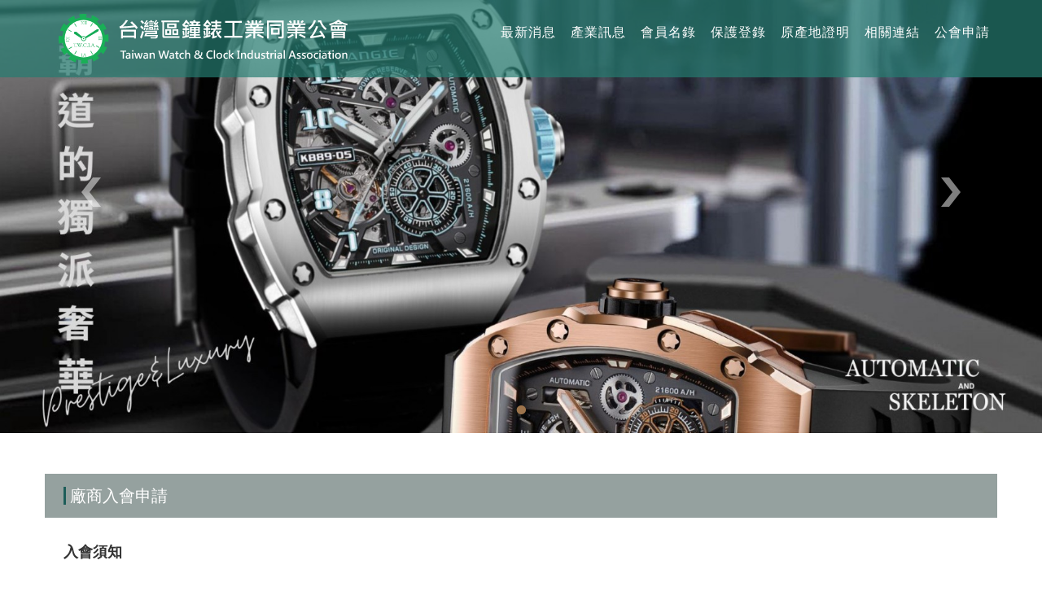

--- FILE ---
content_type: text/html; charset=UTF-8
request_url: https://twciatwn.org.tw/p11.html
body_size: 8529
content:
<!DOCTYPE html>
<html>

	<head>
	<meta charset="UTF-8">
	<meta name="viewport" content="user-scalable=no, initial-scale=1, maximum-scale=1, minimum-scale=1, width=device-width, viewport-fit=cover">
	<META HTTP-EQUIV="PRAGMA" CONTENT="NO-CACHE">
	<META HTTP-EQUIV="EXPIRES" CONTENT="0">
	<META HTTP-EQUIV="CACHE-CONTROL" CONTENT="NO-CACHE">
	<title>台灣區鐘錶工業同業公會</title>
	<link href="https://twciatwn.org.tw/img/logo.png" type="image/x-icon" rel="icon" />
	<link rel="stylesheet" type="text/css" href="https://twciatwn.org.tw/dist/css/jquery-ui.css">
	<link rel="stylesheet" type="text/css" href="https://twciatwn.org.tw/dist/css/bootstrap.min.css">
	<link rel="stylesheet" type="text/css" href="https://twciatwn.org.tw/dist/css/style.css">
	<link rel="stylesheet" type="text/css" href="https://twciatwn.org.tw/dist/css/main.css?v=20230327v3">
	<link rel="stylesheet" type="text/css" href="https://twciatwn.org.tw/dist/css/main800.css">
		<!-- qa header -->
	<!-- Google Header Tag Manager -->

<!-- End Google Header Tag Manager -->
	<!-- qa for page -->
	</head>
<body>
	<nav class="navbar navbar-default navbar-fixed-top navbar-shrink">
    	<div class="container">
    		<div class="navbar-header page-scroll">
    			<button type="button" class="navbar-toggle" data-toggle="collapse" data-target="#bs-example-navbar-collapse-1">
    				<span class="sr-only">Toggle navigation</span> <span class="icon-bar"></span> <span class="icon-bar"></span> <span class="icon-bar"></span>
    			</button>
    			<a class="navbar-brand page-scroll" href="https://twciatwn.org.tw/index.html"><img src="https://twciatwn.org.tw/dist/images/logo.svg" /></a>
    		</div>
    
    		<div class="collapse navbar-collapse" id="bs-example-navbar-collapse-1">
    			<ul class="nav navbar-nav navbar-right">
    				<li class=""><a class="page-scroll" href="https://twciatwn.org.tw/p3">最新消息</a></li>
    				<li class=""><a class="page-scroll" href="https://twciatwn.org.tw/p5">產業訊息</a></li>
    				<li class=""><a class="page-scroll" href="https://twciatwn.org.tw/p9.html">會員名錄</a></li>
    				<li class=""><a class="page-scroll" href="https://twciatwn.org.tw/p12.html">保護登錄</a></li>
    				<li class=""><a class="page-scroll" href="https://twciatwn.org.tw/p14.html">原產地證明</a></li>
    				<li class=""><a class="page-scroll" href="https://twciatwn.org.tw/p15.html">相關連結</a></li>
    				<li class=""><a class="page-scroll" href="https://twciatwn.org.tw/p11.html">公會申請</a></li>
    			</ul>
    		</div>
    	</div>
    </nav>
    
<style type="text/css">
.slide:nth-of-type(1) {
	background:url('https://twciatwn.org.tw/uploads/banners/宇時_2024_20260113153842.jpg') top center no-repeat;
	background-size:cover;
}
</style>

	<header>
		<div class="slide_buttons"></div>
		<div class="slider">
			<div class="slide_viewer">
				<div class="slide_group">
										<div class="slide"  onclick="window.location.href='https://angiewatch.com.tw/'" ></div>
									</div>
			</div>
		</div>
		<div class="directional_nav">
			<div class="previous_btn" title="Previous"><img src="https://twciatwn.org.tw/dist/images/previous_btn.png" ></div>
			<div class="next_btn" title="Next"><img src="https://twciatwn.org.tw/dist/images/next_btn.png" ></div>
		</div>
	</header>

    <!--分類-->
        
    <!-- content -->
		<section  class="bg-light-gray">
    <div class="container">
      <div class="row">
        <div class="Content_text_block">
          <div class="Content_text">
            <p class="Content_text_title"><span class="left-line">廠商入會申請</span></p>
            <h4>入會須知</h4>
            <p>本會成立於中華民國六十一年六月七日，現有會員近柒拾家，本會主要宗旨為積極拓展對外貿易，促進鐘錶業經濟發展，協調同業關係，共同開創新機，增進共同利益。本會每年籌組香港鐘錶展、香港禮品及贈品展、香港國際珠寶展、香港國際玩具及禮品展暨亞洲贈品及家用品展 (Mega Show Part 1)、深圳國際鐘錶展、台北國際禮品文具暨文創展等國際鐘錶專業展，補助展覽費用，協助同業拓展外銷市場，每月寄發會務通訊，隨時掌握市場資訊，告訴你全世界鐘錶業現況。為此，竭誠歡迎貴公司申請加入本公會成為會員廠商。</p>
            <h4>會員入會說明：</h4>
            <p>一、請檢具下列必備文件及應繳費用，以掛號信函寄送本會，以憑辦理入會手續 ：<br>
            (一) 經濟部核發之公司執照影本三份。如為台商，請附大陸公司執照。<br>(二)入會申請書、會員代表資料、新編印會員名錄填報表各一份，填妥後請加蓋公司大小章。<br>(三)貴公司主要產品目錄或照片一份，為建檔及推廣 貴公司產品用，可自由意願提供。<br>(四)應繳費用：</p>
            <h4>1.入會費：</h4>
            <p>新台幣肆仟捌佰元<br>只有入會時繳交一次，做為申請入會手續費及會員證書之工本費。</p>
            <h4>2.常年會費：</h4>
            <p>會員廠每月新台幣壹仟元<br>全年度壹萬貳仟元整。可推派二位代表<br>＊常年會費於入會時，請一次先行繳清一年之會費。</p>
            <h4>3.繳納方式：</h4>
            <p>請於入會時，將入會費、與該年度之全年常年會費兩項共新台幣壹萬陸仟捌佰元整，以現金或即期支票一次繳清。</p>
            <h4>4.按照本會理監事會議決定要接受展覽補助的會員，會籍需滿2年方能接受補助。故今年度要接受補助，需補繳前一年度的會費，繳費說明如下：</h4>
            <p>(入會費 4,800元) + (前一年度會費+今年度會費 12,000元 X 2 = 24,000元) 合計 新台幣 28,800 元
</p>            
            
          </div>
          
          <div class="Content_text">
            <p class="Content_text_title"><span class="left-line">聯繫方式</span></p>
            <p>如果您對公會有任何行政方面的意見或建議，請透過下方資訊與公會人員連繫：<br>台灣區鐘錶工業同業公會 聯絡人：徐小姐</p>
            <p>公會地址：104台北市中山區長春路40號11樓之1<br>
               電話：02-2567-9494<br>
               傳真：02-2567-9465<br>
               E-MAIL：twciatwn@ms54.hinet.net<br>
               網址：http://www.twciatwn.org.tw<br>
               客服時間: 星期一至星期五 9:00am-5:00pm</p>
          </div>
          
          <div class="Content_text_btn">
            <div class="book_download">
              <a href="https://twciatwn.org.tw/dist/doc/入會申請書.doc" class="book_join_btn">入會申請書下載</a>
            </div>
            <div class="questionnaire">
              <a href="https://twciatwn.org.tw/dist/doc/會員資料調查表.doc" class="member_btn">會員資料調查表</a>
            </div>
          </div>
          
        </div>  
      </div>
    </div>
  </section>
	
	<!-- banner bg -->
    <section class="bg-banner">
    	<div class="container">
    		<div class="row">
    			<div class="bg-banner_logo">
    				<div><img src="https://twciatwn.org.tw/dist/images/bg-banner_logo.png"></div>
    			</div>
        	<div class="bg-banner_text">TEL：886-2-25679494 FAX：886-2-25679465<br> E-MAIL：twciatwn@ms54.hinet.net<br>台北市中山區長春路40號11F之1(RM.1,11FL,NO.40,CHANG CHN RD.,TAIPEI,TAIWAN)</div>
    			<div class="bg-banner_application">
    				<button type="button" class="btn btn-x2" onclick="location.href='https://twciatwn.org.tw/p11.html'">公會申請</button>
    			</div>
    		</div>
    	</div>
    </section>
    
    <footer>
    	<div class="container">
    		<div class="row">
        	<div class="copyright">copyright (C) 2021 TAIWAN WATCH & CLOCK INDUSTRIAL ASSOCIATION. All Rights Reserved. Logos and models are protected by their respective right holders.</div>
    		</div>
    	</div>
    </footer>    <!-- qa body -->
	<!-- Google Bady Tag Manager (noscript) -->

<!-- End Google Bady Tag Manager (noscript) -->	<!-- js -->
			<!-- REQUIRED JS SCRIPTS -->
<script type="text/javascript" src="https://twciatwn.org.tw/dist/js/jquery.min.js"></script>
<script type="text/javascript" src="https://twciatwn.org.tw/dist/js/jquery.easing.min.js"></script>
<script type="text/javascript" src="https://twciatwn.org.tw/dist/js/jquery-ui.min.js"></script>
<script type="text/javascript" src="https://twciatwn.org.tw/dist/js/bootstrap.min.js"></script>
<script type="text/javascript" src="https://twciatwn.org.tw/dist/js/script.js"></script>			
</body>
</html>


--- FILE ---
content_type: text/css
request_url: https://twciatwn.org.tw/dist/css/main.css?v=20230327v3
body_size: 20317
content:
@charset "UTF-8";
/*預設歸零***********************/
img,ul,ol,p,li,th,b,input,select {font-family:"Helvetica Neue",Arial,"Heiti TC","LiHei Pro","微軟正黑體","Microsoft Jhenghei",sans-serif; margin: 0px; padding: 0px; list-style-type: none; font-weight: normal;font-size: 100%;border:0px;}
a {text-decoration: none;}

/*反白**************************/
body::selection, a::selection, iframe::selection, div::selection, span::selection, img::selection, ul::selection, ol::selection, p::selection, li::selection, h1::selection, h2::selection, h3::selection, h4::selection, h5::selection, h6::selection, input::selection {
 background-color:#FC0; font-family:}
div, li{font-family:"Helvetica Neue",Arial,"Heiti TC","LiHei Pro","微軟正黑體","Microsoft Jhenghei",sans-serif; }
img{ width:100%}
body {margin:0px; padding:0px; font-size: 14px; -ms-overflow-style: scrollbar;}
html, body { font-family: 'Nunito Sans', sans-serif; color: #333; font-size: 16px;}
html { box-sizing: border-box;}
ul { margin:0; padding:0; text-decoration:none; list-style:none;}
li { padding:0;	margin:0;}
p { line-height: 1.6; max-width: 50em;}
button, input {  font-family:inherit;  font-size: 1rem;  outline: none;}
*, *:before, *:after {
  box-sizing: inherit; }

/**符合i phoneX手機邊界**/
.container {
    padding-top: constant(safe-area-inset-top);
    padding-right: constant(safe-area-inset-right);
    padding-bottom: constant(safe-area-inset-bottom);
    padding-left: constant(safe-area-inset-left);
}
.col-md-4 { height:325px; margin:0 0 0 0; }

.content_banner { float:left; width:100%; display:block;}
.content_banner_m { display:none;}
.classification { width:100%; float:left; margin:0 0 0 0; padding:0 0 0 0; background-color:#95a19f;}
.classification .container .row .navigation { float:left; margin:2% 0% 2% 0%; padding:0% 0% 0% 1%; color:#FFF; font-size:20px; font-weight:bold; line-height:29px; border-left-width: 3px; border-left-style: solid;border-left-color: #1d5d59;}
.classification .container .row .list { float:right; margin:1.5% 0% 1% 0%; padding:0% 0% 0% 0%;}
.classification .container .row .search { float:right; margin:1.5% 0% 1% 0%; padding:0% 0% 0% 0%;}

/**下拉選單**/
.select-hidden { display: none; visibility: hidden; padding-right: 10px;}
.select { cursor: pointer; display: inline-block; position: relative; font-size: 16px; color: #666; width: 335px; height: 38px;}
.select-styled { position: absolute; top: 0; right: 0; bottom: 0; left: 0; background-color: #fff; padding: 8px 15px;
  -moz-transition: all 0.2s ease-in;
  -o-transition: all 0.2s ease-in;
  -webkit-transition: all 0.2s ease-in;
  transition: all 0.2s ease-in;
}
.select-styled:after { content: ""; width: 0; height: 0; border: 7px solid transparent; border-color: #666 transparent transparent transparent; position: absolute; top: 16px; right: 10px;}
.select-styled:hover { background-color: #ebebeb;}
.select-styled:active, .select-styled.active { background-color: #ebebeb;}
.select-styled:active:after, .select-styled.active:after { top: 9px; border-color: transparent transparent #666 transparent;}
.select-options { display: none; position: absolute; top: 100%; right: 0; left: 0; z-index: 999; margin: 0; padding: 0; list-style: none; background-color: #ebebeb;}
.select-options li { margin: 0; padding: 12px 0; text-indent: 15px; border-top: 1px solid #9d9d9d;
  -moz-transition: all 0.15s ease-in;
  -o-transition: all 0.15s ease-in;
  -webkit-transition: all 0.15s ease-in;
  transition: all 0.15s ease-in;
}
.select-options li:hover { color: #469e8f; background: #fff; }
.select-options li[rel="hide"] { display: none;}

/**search**/
.search-container { display: block; margin: 0 auto; float:left; }
input#search-bar { margin: 0 auto; width: 70%; height: 38px; padding: 0 20px; font-size: 1rem; border-left-width: 1px; border-left-style: solid; border-left-color: #D0CFCE; outline: none;    float: left; }
input#search-bar:focus {  border-left-width: 1px; border-left-style: solid; border-left-color: #1d5d59; transition: 0.35s ease; color: #1d5d59; }
input#search-bar:focus::-webkit-input-placeholder { transition: opacity 0.45s ease; opacity: 0; }
input#search-bar:focus::-moz-placeholder { transition: opacity 0.45s ease; opacity: 0; }
input#search-bar:focus:-ms-placeholder { transition: opacity 0.45s ease; opacity: 0; }
.search-icon { position: relative; float: right; width: 30%; top: 0px; }
/**search**/
.prev_page { float:right; margin:2% 0% 2% 0%; padding:0% 0% 0% 0%; color:#FFF; font-weight:bold;}
.prev_page a { color:#FFF;}
.prev_page a:hover { color:#033; } 
.bg-news{ background-color:#f5f5f5;}
#services .container .row .union_news { width:50%; float:left; margin:0% 0% 0% 0%; }
#services .container .row .union_news .union_title { width:100%; float:left; margin:0% 0% 0% 0%; background-color:#95a19f;}
#services .container .row .union_news .union_title .subject { float:left; padding:2%; color:#FFF;  font-size:18px;  }
#services .container .row .union_news .union_title p { float:left; font-size:16px; line-height: 47px; color:#FFF;}
#services .container .row .union_news .list { float:left; width:100%; height:301px; margin:0% 0% 0% 0%; background-color:#FFF; border-right-width: 1px; 
	border-bottom-width: 1px;
	border-left-width: 1px;
	border-right-style: solid;
	border-bottom-style: solid;
	border-left-style: solid;
	border-right-color: #d8e3ea;
	border-bottom-color: #d8e3ea;
	border-left-color: #d8e3ea;}
#services .container .row .union_news .list ul{}
#services .container .row .union_news .list ul li { float:left; width:90%; margin:0% 5% 0% 5%; color:#575757; line-height:50px;	border-bottom-width: 1px;
	border-bottom-style: solid;
	border-bottom-color: #d9e4eb;}	
#services .container .row .union_news .list ul li .date { float:left; margin:0% 5% 0% 0%; }
#services .container .row .union_news .list ul li p { float:left; line-height:50px;}
#services .container .row .union_news .list ul li a { color:#999; }
#services .container .row .union_news .list ul li a:hover { color:#1d5d59;}
#services .container .row .union_news .list .list_more { float:left; width:90%; margin:2% 5%; color:#1d5d59; }
#services .container .row .union_news .list .list_more a { color:#1d5d59; }
#services .container .row .union_news .list .list_more a:hover { color:#8fcac6;}

.nexts { float:right; }
#services .container .row .industry_news { width:50%; float:left; margin:0% 0% 0% 0%; }
#services .container .row .industry_news .industry_title { width:100%; float:left; margin:0% 0% 0% 0%; background-color:#1d5d59;}
#services .container .row .industry_news .industry_title .subject { float:left; padding:2%; color:#FFF;  font-size:18px;  }
#services .container .row .industry_news .industry_title p { float:left; font-size:16px; line-height: 47px; color:#FFF;}
#services .container .row .industry_news .list { float:left; width:100%; height:301px; margin:0% 0% 0% 0%; background-color:#FFF; border-right-width: 1px;
	border-bottom-width: 1px;
	border-left-width: 1px;
	border-right-style: solid;
	border-bottom-style: solid;
	border-left-style: solid;
	border-right-color: #d8e3ea;
	border-bottom-color: #d8e3ea;
	border-left-color: #d8e3ea;}
#services .container .row .industry_news .list ul{}
#services .container .row .industry_news .list ul li { float:left; width:90%; margin:0% 5% 0% 5%; color:#575757; line-height:50px;	border-bottom-width: 1px;
	border-bottom-style: solid;
	border-bottom-color: #d9e4eb;}	
#services .container .row .industry_news .list ul li .date { float:left; margin:0% 5% 0% 0%; }
#services .container .row .industry_news .list ul li p { float:left; line-height:50px;}
#services .container .row .industry_news .list ul li a { color:#999; }
#services .container .row .industry_news .list ul li a:hover { color:#1d5d59;}
#services .container .row .industry_news .list .list_more { float:left; width:90%; margin:2% 5%;  }
#services .container .row .industry_news .list .list_more a { color:#1d5d59; }
#services .container .row .industry_news .list .list_more a:hover { color:#8fcac6;}
.ellipsis { width: 400px; overflow: hidden; white-space: nowrap; text-overflow: ellipsis;}


/**翻轉牌**/
.bg-light-gray .container .row .guild_introduction { float:left; width:100%; margin:0% 0% 0% 0%; display:block;}
.bg-light-gray .container .row .guild_introduction ul {}
.bg-light-gray .container .row .guild_introduction ul li { float:left; width:24%; margin:0% 0.5% 4% 0.5%;}
.bg-light-gray .container .row .guild_introduction_m {  display:none;}
.cardBox { float:left; perspective: 500px; margin:15px; display:none;}
.card { float:left; position: relative; width: 262px; height: 220px; background: #fff; transform-style: preserve-3d; transition: .5s ease; box-shadow: 0 0px 0px rgba(0,0,0,.5); }
.github { border:solid 1px #a9a9a9; border-radius: 5px; }
.freeCodeCamp { background: green; }
.codePen { background: #3b353d; }
.card-front, .card-back { position: absolute; top: 70px; left: 45px; width: 169px; height: 65px; color: #1d5d59; backface-visibility: hidden;  }
.card-back a { color:#333;}
.card-back a:hover { color:#8fcac6;}
.card-front { display: flex; font-size: 40px; justify-content: center; align-items: center; }
.card-back { display: flex; font-size: 22px; justify-content: center; text-align: center; align-items: center; }
.cardBox:hover .card { transform: rotateY(180deg); }
.card-back { transform: rotateY(180deg);position: absolute;  z-index: 99; }

/**bg banner**/
.bg-banner .container .row .bg-banner_logo{ float:left; width:20%; margin:0% 0% 0% 10%;}
.bg-banner .container .row .bg-banner_text{ float:left; width:50%; padding:0.5% 0% 0% 0%; font-size:12px; text-align:center; color:#FFF;}
.bg-banner .container .row .bg-banner_application{ float:left; width:20%; margin:0% 0% 0% 0%;}
.btn-x2 { padding: 6px 14px; border-radius: 3px; text-transform: uppercase; font-family: Montserrat,"Helvetica Neue",Helvetica,Arial,sans-serif; font-size: 18px;
font-weight: 700; color: #1d5d59; background-color: #fff;}
.btn-x2:hover,.btn-x2:focus,.btn-xl:active,.btn-x2.active,.open .dropdown-toggle.btn-x2 { color: #fff; background-color: #1d5d59; }
.btn-x3 { padding: 6px 14px; border-radius: 3px; text-transform: uppercase; font-family: Montserrat,"Helvetica Neue",Helvetica,Arial,sans-serif; font-size: 18px;
font-weight: 700; color: #fff; background-color: #1d5d59;}
.btn-x3:hover,.btn-x2:focus,.btn-xl:active,.btn-x2.active,.open .dropdown-toggle.btn-x2 { color: #fff; background-color: #0C9; }
.prev_center { width:100%; text-align:center;}

/**產品分類**/
.bg-light-gray .container .row .col-md-4.col-sm-6.portfolio-item .portfolio-link .portfolio-hover {float: left; width: 92%; margin: 48% 0% 0% 0%;padding: 5px 0%; position: absolute;  background-color: rgb(29 93 89 / 70%); text-align: center; line-height: 21px;}
.bg-light-gray .container .row .col-md-4.col-sm-6 a { color: #fff; }
.bg-light-gray .container .row .col-md-4.col-sm-6 a:hover { color: #0FF; }
.bg-light-gray .container .row .col-md-4.col-sm-6.portfolio-item .portfolio-caption .telephone_number { float:left; width:100%; color:#777; padding:4% 0% 0% 0%;}
.bg-light-gray .container .row .col-md-4.col-sm-6.portfolio-item .portfolio-caption .category { float:left; width:100%; padding:2% 0% 0% 0%; display:none; }
.bg-light-gray .container .row .col-md-4.col-sm-6.portfolio-item .portfolio-caption .category ul{}
.bg-light-gray .container .row .col-md-4.col-sm-6.portfolio-item .portfolio-caption .category ul li { float:left; background-color: #1d5d59; color: #fff; padding: 0% 4%; margin: 0% 2% 2% 0%;
border-radius: 50px; font-size:15px; }
.bg-light-gray .container .row .col-md-4.col-sm-6.portfolio-item .portfolio-caption .category ul li a { color:#fff; }

/**公會最新消息**/
.guild_news { float:left; width:100%; margin:0% 0% 0% 0%;}
.guild_news ul {}
.guild_news ul li { float:left; width:100%;}
.gray_color { background-color:#ececec;}
.industry_color { border-bottom-width: 1px; border-bottom-style: dotted; border-bottom-color: #95a19f; }
.bg-light-gray .container .row .guild_news ul li .date { float:left; width:16%; margin:2% 0%;  padding: 6% 0%; text-align:center; color:#bb8913; font-size:18px; border-right-width: 1px; border-right-style: solid;	border-right-color: #95a19f; }
.bg-light-gray .container .row .guild_news ul  .guild_text { float:left; width:80%; margin:0% 2% ; padding:2% 0% 2% 0%;  }
.bg-light-gray .container .row .guild_news ul  .guild_text p { max-width:100%;  font-size:16px; color:#666; line-height:34px;}
.bg-light-gray .container .row .guild_news ul  .guild_text .text_title { font-size:18px; font-weight:bold; color:#333; }
.bg-light-gray .container .row .guild_news ul  .guild_text .more_btn {float:right; padding: 0% 2%; margin: 0% 0% 0% 0%; line-height:24px; background-color: #1d5d59;}
.bg-light-gray .container .row .guild_news ul  .guild_text .more_btn a {color: #FFF; }
.bg-light-gray .container .row .guild_news ul .gray_color .guild_text.lengthen { width:96%;}
.bg-light-gray .container .row .guild_news ul li .guild_text.lengthen { width:96%;}

/**公會最新消息內容**/
.bg-light-gray .container .row .latest_news_content { float:left; width:100%;}
.bg-light-gray .container .row .latest_news_content .form_download { font-size:16px; color:#bb8913; padding:0 0 3px 0;}
.bg-light-gray .container .row .latest_news_content .form_download .download { font-size:14px;  }
.bg-light-gray .container .row .latest_news_content .form_download .download a { margin: 0px 5px; padding:2px 8px; background-color:#1d5d59; color:#FFF; border-radius: 50px;}
.bg-light-gray .container .row .latest_news_content .form_download_title { width:100%; color:#575757; font-size:20px; font-weight:bold; }
.bg-light-gray .container .row .latest_news_content .news_content { float:left; width:100%; margin:0% 0% 0% 0%;}
.bg-light-gray .container .row .latest_news_content .news_content p { float:left; max-width:100%; width:80%; margin:2% 10%;}
.bg-light-gray .container .row .latest_news_content .news_content p img { height:auto;}

/**內容文字**/
.bg-light-gray .container .row .Content_text_block { float:left; width:100%; margin:0% 0% 0% 0%;}
.bg-light-gray .container .row .Content_text_block .Content_text { float:left; width:100%; margin:0% 0% 0% 0%; }
.bg-light-gray .container .row .Content_text_block .Content_text_btn { float:left; width:100%; margin:0% 0% 0% 0%; }
.bg-light-gray .container .row .Content_text_block .Content_text ul {}
.bg-light-gray .container .row .Content_text_block .Content_text ul li { float:left; padding:2% 0%; margin:0 11px 0 0 ; font-size:18px;}
.bg-light-gray .container .row .Content_text_block .Content_text ul li:nth-child(5) {margin:0px 0px 0px 1px;}
.bg-light-gray .container .row .Content_text_block .Content_text .Content_text_title { max-width:100%; margin:0% 0% 0% 0%; padding:1% 0% 1% 2%; font-size:20px; background-color:#95a19f; color:#fff;}
.Content_text_block .Content_text .Content_text_title { max-width:100%; margin:0% 0% 0% 0%; padding:1% 0% 1% 2%; font-size:20px; background-color:#95a19f; color:#fff;}
.bg-light-gray .container .row .Content_text_block .Content_text .Content_text_title.dark {background-color:#1d5d59; }
.bg-light-gray .container .row .Content_text_block .Content_text h4 { padding:2% 0% 0% 2%;}
.bg-light-gray .container .row .Content_text_block .Content_text p {  max-width:100%; margin:0% 0% 0% 0%; padding:3% 2%; line-height:30px; font-size:18px;} 
.left-line { padding:0 0 0 5px; border-left-width: 3px; border-left-style: solid;	border-left-color: #1d5d59; }
.left-line.white { border-left-width: 3px; border-left-style: solid;	border-left-color: #fff;}
.bg-light-gray .container .row .Content_text_block .Content_text .fang_directory_block { float:left; width:100%; margin:3% 0% 0% 0%;}
.bg-light-gray .container .row .Content_text_block .Content_text .fang_directory_block .fang_directory_phtot { float:left; width:30%; margin:0% 0% 0% 0%;}
.bg-light-gray .container .row .Content_text_block .Content_text .fang_directory_block .fang_directory_text { float:left; width:70%; margin:0% 0% 0% 0%;}
.bg-light-gray .container .row .Content_text_block .Content_text .fang_directory_block .fang_directory_text .fang_directory_title { padding: 1% 0% ; text-align:center; background-color:#95a19f; color:#FFF; font-size:18px;}
.bg-light-gray .container .row .Content_text_block .Content_text .fang_directory_block .fang_directory_text ul {}
.bg-light-gray .container .row .Content_text_block .Content_text .fang_directory_block .fang_directory_text ul li { width:100%; margin:0% 0% 0% 3%;  color:#575757;}
.bg-light-gray .container .row .Content_text_block .Content_text ul .shared_block { width:100%; padding: 0% 2%; line-height:30px;}
.bg-light-gray .container .row .Content_text_block .Content_text .shared { float:left; width:100%; margin:3% 0%;}
.bg-light-gray .container .row .Content_text_block .Content_text_btn .book_download { float:left; width:50%; margin:0% 0% 0% 0%;}
.bg-light-gray .container .row .Content_text_block .Content_text_btn .questionnaire { float:left; width:50%; margin:0% 0% 0% 0%;}
.bg-light-gray .container .row .Content_text_block .Content_text_btn .book_download .book_join_btn { background-color: #1d5d59; color: #fff; padding: 6px 8px 6px 8px; border-radius: 50px;
float: right;  margin-right: 5%;}
.bg-light-gray .container .row .Content_text_block .Content_text_btn .questionnaire .member_btn {background-color: #1d5d59; color: #fff; padding: 6px 8px 6px 8px; border-radius: 50px;
float: left;  margin-left: 5%;}
.bg-light-gray .container .row .Content_text_block .creation_company { float:left; width:100%; margin:2% 0% 0% 0%; }
.bg-light-gray .container .row .Content_text_block .creation_company ul {}
.bg-light-gray .container .row .Content_text_block .creation_company ul li { float:left; width:24%; margin:0 1.3% 15px 0;}
.bg-light-gray .container .row .Content_text_block .creation_company ul li:nth-child(4) {margin:0% 0% 0% 1px;}
.bg-light-gray .container .row .Content_text_block .creation_company ul li:nth-child(8) {margin:0% 0% 0% 1px;}
.bg-light-gray .container .row .Content_text_block .creation_company ul li:nth-child(12) {margin:0% 0% 0% 1px;}
.bg-light-gray .container .row .Content_text_block .creation_company ul li .company_phtot { width:100%;}
.bg-light-gray .container .row .Content_text_block .creation_company ul li .company_text { width:100%; border: 1px solid #b6b2b2;}
.bg-light-gray .container .row .Content_text_block .creation_company ul li .company_text h1 {color: #1d5d59; font-size: 18px; padding: 0 5% 0 5%; margin:5% 0% 0% 0%; }
.bg-light-gray .container .row .Content_text_block .creation_company ul li .company_text p {color: #575757;  padding: 5%;}
.bg-light-gray .container .row .Content_text_block .Content_text .related_links { float:left; width:100%; padding: 5% 0% 5% 0%; }
.bg-light-gray .container .row .Content_text_block .Content_text .related_links.deep { background-color:#ececec;}
.bg-light-gray .container .row .Content_text_block .Content_text .related_links ul {}
.bg-light-gray .container .row .Content_text_block .Content_text .related_links ul li {width: 84%; margin: 0% 8% 0% 8%; padding: 0.5% 0% 0.5% 0%; color:#575757; border-bottom-width: 1px; border-bottom-style: solid; border-bottom-color: #c9c8c8;}
.bg-light-gray .container .row .Content_text_block .Content_text .related_links ul li a { color:#575757;}
.bg-light-gray .container .row .Content_text_block .Content_text .related_links ul li a:hover { color:#63beaf;}
.bg-light-gray .container .row .Content_text_block .Content_text .related_links ul li .go_btn { float: right; width:36px; text-align: center;  background-color: #95a19f; color: #fff;}
.texts { float:left; width:100%; padding:0% 0% 3% 2%;}
.texts.span { float:left; width:100%; padding:0% 0% 0% 2%;}
#text_list{ max-width:100%; float: initial; margin:0% 0% 0% 2%; padding:1.5% 0% 0% 0%; list-style:decimal;}
#text_list_no_number {max-width:100%; float: initial; margin:0% 0% 0% 2%; padding:1.5% 0% 0% 0%; list-style:none; display:block;}
#text_list_no_number.interval {margin:0% 0% 0% 5.1%; padding:1.5% 0% 0% 0%;}
.single {width:100%; float:left; margin:0% 0% 0% 2%; padding:1.5% 0% 0% 0%;}
.link_color { color:#09F;}
.navbar-default.navbar-shrink .navbar-brand { width:135%; font-size: 1.5em; }

.pc_banner{ display:block;}
.m_banner{ display:none;}




/**copyright**/
.container .row .copyright { color:#FFF; font-size:14px;}


.fang_directory_phtot img {padding: 80px;}

--- FILE ---
content_type: text/css
request_url: https://twciatwn.org.tw/dist/css/main800.css
body_size: 11715
content:
@media (max-width: 1200px) {
.bg-light-gray .container .row .Content_text_block .Content_text ul li:nth-child(5) { display:block;}
.bg-light-gray .container .row .col-md-4.col-sm-6.portfolio-item .portfolio-link .portfolio-hover { width:91%; margin: 45% 0% 0% 0%;}
/**字數**/
.ellipsis {width:300px; overflow:hidden; white-space: nowrap; text-overflow: ellipsis; }	
.bg-light-gray .container .row .col-md-4.col-sm-6.portfolio-item .portfolio-caption .telephone_number {  padding:8% 0% 0% 0%;}

}

@media (max-width: 1134px) {
#services .container .row .union_news .list ul li { line-height:30px;}	
#services .container .row .union_news .list ul li p { line-height:30px;}
#services .container .row .union_news .list ul li .date {margin:2% 5% -1% 0%; }
#services .container .row .industry_news .list ul li { line-height:30px; }
#services .container .row .industry_news .list ul li p { line-height:30px;}
#services .container .row .industry_news .list ul li .date {  margin:2% 5% -1% 0%; }
.bg-light-gray .container .row .Content_text_block .Content_text ul li {/** width:23%;**/ margin:0 25px 0 0;}
.related { margin:0% 8% 0% 8%; }
.bg-light-gray .container .row .Content_text_block .Content_text ul li:nth-child(4) { margin:0 0 0 0; }

.bg-light-gray .container .row .Content_text_block .creation_company ul li { float:left; width:32%;}
.bg-light-gray .container .row .Content_text_block .creation_company ul li:nth-child(1) {margin:0% 2% 2% 0%;}
.bg-light-gray .container .row .Content_text_block .creation_company ul li:nth-child(2) {margin:0% 2% 2% 0%;}
.bg-light-gray .container .row .Content_text_block .creation_company ul li:nth-child(3) {margin:0% 0% 2% 0%;}
.bg-light-gray .container .row .Content_text_block .creation_company ul li:nth-child(4) {margin:0% 2% 2% 0%;}
.bg-light-gray .container .row .Content_text_block .creation_company ul li:nth-child(5) {margin:0% 2% 2% 0%;}
.bg-light-gray .container .row .Content_text_block .creation_company ul li:nth-child(6) {margin:0% 0% 2% 0%;}
.bg-light-gray .container .row .Content_text_block .creation_company ul li:nth-child(7) {margin:0% 2% 2% 0%;}
.bg-light-gray .container .row .Content_text_block .creation_company ul li:nth-child(8) {margin:0% 2% 2% 0%;}
.bg-light-gray .container .row .Content_text_block .creation_company ul li:nth-child(9) {margin:0% 0% 2% 0%;}
.bg-light-gray .container .row .Content_text_block .creation_company ul li:nth-child(10) {margin:0% 2% 2% 0%;}
.bg-light-gray .container .row .Content_text_block .creation_company ul li:nth-child(11) {margin:0% 2% 2% 0%;}
.bg-light-gray .container .row .Content_text_block .creation_company ul li:nth-child(12) {margin:0% 0% 2% 0%;}


	
}
@media (max-width: 1024px) {
.ellipsis {width:300px; overflow:hidden; white-space: nowrap; text-overflow: ellipsis; }
}

@media (max-width: 992px) {
.bg-light-gray .container .row .Content_text_block .Content_text ul li {/** width:23%;**/ margin:0 20px 0 0;}
.bg-light-gray .container .row .col-md-4.col-sm-6.portfolio-item .portfolio-link .portfolio-hover { width:91%; margin: 47% 0% 0% 0%;}
#services .container .row .industry_news .list { height:365px;}
#services .container .row .union_news .list { height:365px;}



}
@media (max-width: 900px) {
/**字數**/
.ellipsis {width:300px; overflow:hidden; white-space: nowrap; text-overflow: ellipsis; }	
}

@media (max-width: 800px) {
.pc_banner{ display:none;}
.m_banner{ display: block;}
.row{margin-right:0px;margin-left:0px;}
.content_banner { display:none;}
.content_banner_m { float:left; width:100%; display:block; }	
	
.slide_group { position: relative; width: 100%; float:left; padding:0% 0% 67% 0%;}
.slide_buttons { margin:57% 0 0 0;}
.directional_nav { padding:30% 0%;}

/**
.slide:nth-of-type(1) {
	background:url(../images/800x539_bg.jpg) top center no-repeat;
	background-size:100% auto;
 }

.slide:nth-of-type(2) {
	background:url(../images/800x539_bg.jpg) top center no-repeat;
	background-size:100% auto;
}

.slide:nth-of-type(3) {
	background:url(../images/800x539_bg.jpg) top center no-repeat;
	background-size:100% auto;
}

.slide:nth-of-type(4) {
	background:url(../images/800x539_bg.jpg) top center no-repeat;
	background-size:100% auto;
}	
**/

#services .container .row .union_news .list ul li { line-height:30px;}	
#services .container .row .union_news .list ul li p { line-height:30px; margin:2% 5% 0% 0%;}
#services .container .row .union_news .list ul li .date {margin:2% 5% -1% 0%; }
#services .container .row .industry_news .list ul li { line-height:30px; }
#services .container .row .industry_news .list ul li p { line-height:30px; margin:2% 5% 0% 0%;}
#services .container .row .industry_news .list ul li .date {  margin:2% 5% -1% 0%; }
	
.bg-banner .container .row .bg-banner_logo{  margin:0% 0% 0% 4%;}	

/**翻轉牌**/
.bg-light-gray .container .row .guild_introduction {  display:none;}
.bg-light-gray .container .row .guild_introduction_m { float:left; width:100%; margin:0% 0% 0% 0%; display:block;}
.bg-light-gray .container .row .guild_introduction_m ul {}
.bg-light-gray .container .row .guild_introduction_m ul li { float:left; width:46%; margin:0% 2% 4% 2%;}

.bg-light-gray .container .row .guild_news ul li .date { width:98%; margin:0% 0% -3% 2%;  padding: 2% 0%; text-align:left; color:#bb8913;     border-right-width: 0px;
 border-right-style: solid; border-right-color: #95a19f;}
.bg-light-gray .container .row .guild_news ul  .guild_text { width:96%; }
.bg-light-gray .container .row .Content_text_block .Content_text ul li {/** width:23%;**/ margin:0 2.5% 0 0;}
.bg-banner { padding:34% 0% 2% 0%; background:url(../images/bottom_bg_800.jpg) top center no-repeat; background-size:100% auto; background-color:#191919;}

}
@media (max-width: 768px) {
.select { width: 721px; height: 40px;}
.classification .container .row .list { margin:0.5% 0% 1% 0%; padding:0% 0% 0% 0%;}
.navbar-default.navbar-shrink .navbar-brand { width:215px; font-size: 1.5em; }
.col-md-4 { height:321px;  }
#services .container .row .industry_news .list { height:392px;}
#services .container .row .union_news .list { height:392px;}
}
@media (max-width: 750px) {
#services .container .row .union_news { width:100%; }
#services .container .row .industry_news { width:100%;}
.bg-light-gray .container .row .col-md-4.col-sm-6.portfolio-item .portfolio-link .portfolio-hover { width:95.6%; margin: 55% 0% 0% 0%;}


	
}
@media (max-width: 640px) {
.bg-light-gray .container .row .Content_text_block .Content_text .fang_directory_block .fang_directory_phtot { float:left; width:100%; }
.bg-light-gray .container .row .Content_text_block .Content_text .fang_directory_block .fang_directory_text { float:left; width:100%;}
.bg-light-gray .container .row .Content_text_block .Content_text ul li { padding:0% 0%;}

.bg-light-gray .container .row .Content_text_block .creation_company ul li { float:left; width:49%;}
.bg-light-gray .container .row .Content_text_block .creation_company ul li:nth-child(1) {margin:0% 2% 2% 0%;}
.bg-light-gray .container .row .Content_text_block .creation_company ul li:nth-child(2) {margin:0% 0% 2% 0%;}
.bg-light-gray .container .row .Content_text_block .creation_company ul li:nth-child(3) {margin:0% 2% 2% 0%;}
.bg-light-gray .container .row .Content_text_block .creation_company ul li:nth-child(4) {margin:0% 0% 2% 0%;}
.bg-light-gray .container .row .Content_text_block .creation_company ul li:nth-child(5) {margin:0% 2% 2% 0%;}
.bg-light-gray .container .row .Content_text_block .creation_company ul li:nth-child(6) {margin:0% 0% 2% 0%;}
.bg-light-gray .container .row .Content_text_block .creation_company ul li:nth-child(7) {margin:0% 2% 2% 0%;}
.bg-light-gray .container .row .Content_text_block .creation_company ul li:nth-child(8) {margin:0% 0% 2% 0%;}
.bg-light-gray .container .row .Content_text_block .creation_company ul li:nth-child(9) {margin:0% 2% 2% 0%;}
.bg-light-gray .container .row .Content_text_block .creation_company ul li:nth-child(10) {margin:0% 0% 2% 0%;}
.bg-light-gray .container .row .Content_text_block .creation_company ul li:nth-child(11) {margin:0% 2% 2% 0%;}
.bg-light-gray .container .row .Content_text_block .creation_company ul li:nth-child(12) {margin:0% 0% 2% 0%;}
.col-md-4 { height:490px;  }
}

@media (max-width: 540px) {
.select { width: 483px; height: 40px;}
.bg-light-gray .container .row .Content_text_block .Content_text ul li {/** width:48.5%;**/ margin:0 2.5% 0 0; }
.bg-light-gray .container .row .Content_text_block .Content_text ul li:nth-child(2) { margin:0 0 0 0; }

}

@media (max-width: 500px) {}

@media (max-width: 480px) {}

@media (max-width: 420px) {
.bg-light-gray .container .row .col-md-4.col-sm-6.portfolio-item .portfolio-link .portfolio-hover { width:91.6%; margin: 51.5% 0% 0% 0%;}
.bg-light-gray .container .row .col-md-4.col-sm-6.portfolio-item .portfolio-link .portfolio-hover.hover_m{ width:91.6%; margin: 66.5% 0% 0% 0%;}
.bg-light-gray .container .row .col-md-4.col-sm-6.portfolio-item .portfolio-link .portfolio-hover.hover_m.no-title{ width:91.6%; margin: 48% 0% 0% 0%;}

#services .container .row .industry_news .list { height:400px;}
#services .container .row .union_news .list { height:400px;}
.slide_buttons { margin:55% 0 0 0;}
input#search-bar { height:47px; padding: 0 10px ; }
.classification .container .row .search { float:right; width:100%; margin:1.5% 0% 1% 0%; padding:0% 0% 0% 0%;}
.search-container { width:100%; display: block; margin: 0 auto; float:left; }
.select { width: 384px; height: 40px;}

@media (max-width: 390px) {
.select { width: 360px; height: 40px;}	
}
@media (max-width: 380px) {
.select { width: 350px; height: 40px;}	
}

section {  padding: 20px 0;}
.bg-banner .container .row .bg-banner_logo{ width:79%;  margin:0% 0% 0% 8%;}
.bg-banner .container .row .bg-banner_application{ width:100%; text-align:center; margin:0% 0% 0% 0%;}
.bg-banner .container .row .bg-banner_text{  width:100%; padding:2% 17%; }
.col-md-4 { height:300px; }
.bg-light-gray .container .row .col-md-4.col-sm-6.portfolio-item .portfolio-caption .telephone_number {  padding:3% 0% 0% 0%;}
}

@media (max-width: 376px) {
section { padding: 20px 0;}
.select { width: 345px; height: 40px;}
input#search-bar { padding: 0 42px 0 12px; height: 42px; }
.search-icon {  width: 29%; }
.classification .container .row .search { float: left; }
.classification .container .row .list { float:left; }
#services .container .row .union_news { width:100%; }	
.slide_buttons { margin:55% 0 0 0;}
.directional_nav { padding:33% 0%;}
.bg-light-gray { padding:7% 0% 7% 0%; }
.cardBox { float:left; perspective: 500px; margin:5% 11% 0% 11%;}
.bg-light-gray .container .row .guild_introduction_m ul li { width:80%; margin:5% 10% 0% 10%;}
.bg-banner .container .row .bg-banner_logo{ width:79%;  margin:0% 0% 0% 8%;}	
.bg-banner .container .row .bg-banner_text{  width:100%; padding:2% 12%; }
.bg-banner .container .row .bg-banner_application{ width:100%; text-align:center; margin:0% 0% 0% 0%;}
.bg-light-gray .container .row .col-md-4.col-sm-6.portfolio-item .portfolio-link .portfolio-hover { width:91.6%; margin: 49.5% 0% 0% 0%;}
.bg-light-gray .container .row .col-md-4.col-sm-6.portfolio-item .portfolio-link .portfolio-hover.hover_m { width:91.6%; margin: 62% 0% 0% 0%;}
.bg-light-gray .container .row .col-md-4.col-sm-6.portfolio-item .portfolio-link .portfolio-hover.hover_m.no-title{ width:91.6%; margin: 46% 0% 0% 0%;}
.bg-light-gray .container .row .col-md-4.col-sm-6.portfolio-item .portfolio-link .portfolio-hover.aa { width:91.6%; margin: 49.5% 0% 0% 0%;}
.portfolio-caption { float:left; margin:0% 0% 5% 0%;}
footer {padding: 10px 0; }


}
@media (max-width: 360px) {
.select { width: 330px; height: 40px;}

	
}


@media (max-width: 320px) {
/**字數**/
.ellipsis {
width:270px;
overflow:hidden;
white-space: nowrap;
text-overflow: ellipsis;
}
.select { width: 291px; height: 40px;}
input#search-bar {height: 35px; }	

}


--- FILE ---
content_type: image/svg+xml
request_url: https://twciatwn.org.tw/dist/images/logo.svg
body_size: 28829
content:
<?xml version="1.0" encoding="utf-8"?>
<!-- Generator: Adobe Illustrator 21.1.0, SVG Export Plug-In . SVG Version: 6.00 Build 0)  -->
<svg version="1.1" id="Layer_1" xmlns="http://www.w3.org/2000/svg" xmlns:xlink="http://www.w3.org/1999/xlink" x="0px" y="0px"
	 viewBox="0 0 404.5 100" style="enable-background:new 0 0 404.5 100;" xml:space="preserve">
<style type="text/css">
	.st0{fill:#19AF57;}
	.st1{fill:#FFFFFF;}
	.st2{fill:#12A855;}
	.st3{fill:#14AB56;}
	.st4{fill:#1BB057;}
	.st5{fill:none;}
	.st6{enable-background:new    ;}
</style>
<g>
	<g>
		<g id="XMLID_2_">
			<g>
				<path class="st0" d="M81.7,44c0.7,3.4,0.7,6.9,0.3,10.3l-4-0.8l-1.4,6.7l3.7,0.8c-1.2,3.3-2.9,6.3-5.1,9.1l-2.7-2.6l-4.8,4.8
					l2.6,2.7c-2.4,1.9-4.9,3.5-7.7,4.7l-1.2-3.8l-6.5,2l1.2,3.8c-3.1,0.6-6.5,0.7-9.7,0.4l0.8-3.9l-6.7-1.3l-0.7,3.8
					c-3.4-1.1-6.5-2.8-9.3-4.9l2.8-2.9l-4.9-4.8l-3,3c-2-2.4-3.7-5-4.9-7.9l4.3-1.4l-2-6.5l-4.3,1.3c-0.7-3.4-0.9-6.9-0.4-10.4
					l4.5,0.9l1.4-6.7l-4.3-0.8c1.2-3.4,3-6.6,5.2-9.5l3.1,3l4.8-4.8l-3.1-3c2.4-2,5.1-3.6,8-4.8l1.4,4.2l6.5-2l-1.4-4.2
					c3.3-0.6,6.6-0.7,9.9-0.2l-0.8,4.2l6.7,1.3l0.8-4c3.3,1.2,6.4,2.9,9.2,5.1l-2.8,2.9l4.9,4.8l2.9-2.9c2,2.4,3.6,5,4.8,7.9
					l-4.1,1.3l2,6.5L81.7,44z"/>
			</g>
		</g>
		<circle class="st1" cx="50" cy="50" r="24.3"/>
		<g>
			<path class="st2" d="M39.1,59.7c0,0.7,0,0.8,0.4,0.8h0.2c0,0,0,0.1,0,0.2c-0.4,0-0.6,0-0.9,0c-0.3,0-0.5,0-0.9,0
				c0,0-0.1-0.1,0-0.2h0.2c0.4,0,0.4-0.1,0.4-0.8v-3c0-0.2,0-0.2-0.2-0.2h-0.4c-0.3,0-0.7,0-0.8,0.2c-0.2,0.1-0.2,0.3-0.3,0.5
				c-0.1,0-0.1,0-0.2,0c0.1-0.3,0.2-0.7,0.3-1H37c0,0.2,0.3,0.2,0.6,0.2h2.7c0.4,0,0.4,0,0.5-0.2h0.1c-0.1,0.3-0.1,0.8-0.1,1
				c0,0.1-0.1,0.1-0.2,0c0-0.2-0.1-0.4-0.2-0.5c-0.2-0.1-0.4-0.2-0.8-0.2h-0.5c-0.2,0-0.2,0-0.2,0.2v3H39.1z"/>
			<path class="st2" d="M40.7,60.4c0-0.2,0.2-0.4,0.4-0.4s0.4,0.2,0.4,0.4s-0.1,0.4-0.4,0.4C40.9,60.8,40.7,60.7,40.7,60.4z"/>
			<path class="st2" d="M41.9,56.4c0,0,0-0.1,0-0.2c0.2,0,0.5,0,0.7,0s0.5,0,0.8,0c0.1,0,0.1,0.1,0,0.2h-0.2c-0.1,0-0.2,0.1-0.2,0.1
				c0,0.1,0.1,0.4,0.4,0.9c0.4,0.8,0.8,1.7,1.2,2.5c0.2-0.3,0.3-0.7,0.5-1.1c0.1-0.1,0.1-0.2,0.1-0.3c0,0,0-0.1-0.1-0.2
				c-0.2-0.5-0.5-1.1-0.7-1.6c-0.1-0.2-0.2-0.4-0.4-0.4h-0.2c0-0.1,0-0.1,0-0.2c0.2,0,0.5,0,0.7,0c0.3,0,0.6,0,0.7,0
				c0,0,0.1,0.1,0,0.2H45c-0.3,0-0.3,0.1-0.1,0.4c0.1,0.3,0.3,0.8,0.5,1.2c0.1-0.3,0.3-0.5,0.4-0.9c0.2-0.6,0.2-0.7,0-0.7h-0.2
				c0-0.1,0-0.1,0-0.2c0.2,0,0.4,0,0.6,0c0.2,0,0.5,0,0.6,0c0,0,0.1,0.1,0,0.2h-0.2c-0.3,0-0.4,0.3-0.6,0.6
				c-0.1,0.3-0.4,0.8-0.5,1.1c0,0.1-0.1,0.1-0.1,0.2c0,0,0,0.1,0,0.2c0.2,0.5,0.5,1,0.7,1.5c0.2-0.5,0.4-1,0.6-1.4
				c0.1-0.3,0.5-1.2,0.5-1.3c0.1-0.2,0.2-0.5,0.2-0.6s-0.1-0.1-0.2-0.2H47c-0.1-0.1,0-0.1,0-0.2c0.3,0,0.4,0,0.7,0s0.5,0,0.6,0
				s0.1,0.1,0,0.2h-0.1c-0.3,0-0.4,0.2-0.8,1.2l-0.5,1.1c-0.3,0.7-0.6,1.4-0.8,2.1c0,0,0,0-0.1,0h-0.1c-0.2-0.6-0.6-1.5-0.8-1.9
				c-0.2,0.5-0.6,1.4-0.8,1.9c0,0,0,0-0.1,0h-0.1c-0.1-0.3-0.4-0.9-0.5-1.1c-0.4-0.9-0.9-1.9-1.3-2.8C42.2,56.6,42.1,56.4,41.9,56.4
				L41.9,56.4z"/>
			<path class="st2" d="M48.1,60.4c0-0.2,0.2-0.4,0.4-0.4s0.4,0.2,0.4,0.4s-0.1,0.4-0.4,0.4C48.3,60.8,48.1,60.7,48.1,60.4z"/>
			<path class="st2" d="M50.5,56.7c0.5-0.4,1.1-0.6,1.8-0.6c0.4,0,0.9,0.1,1.2,0.2c0.1,0,0.1,0,0.2,0c0,0.2,0,0.6,0.1,1
				c0,0-0.1,0.1-0.2,0c-0.1-0.5-0.4-1-1.4-1s-1.9,0.7-1.9,2.1c0,1.4,0.9,2.2,2,2.2c0.9,0,1.3-0.6,1.4-1h0.2c0,0.4-0.2,0.8-0.3,0.9
				c-0.1,0-0.2,0-0.2,0.1c-0.1,0.1-0.6,0.2-1.1,0.2c-0.6,0-1.2-0.1-1.7-0.5s-1-1-1-1.9C49.6,57.7,50,57.1,50.5,56.7z"/>
			<path class="st2" d="M54.5,60.4c0-0.2,0.2-0.4,0.4-0.4s0.4,0.2,0.4,0.4s-0.1,0.4-0.4,0.4C54.7,60.8,54.5,60.7,54.5,60.4z"/>
			<path class="st2" d="M56.6,57.3c0-0.7,0-0.8-0.4-0.9H56c0,0,0-0.1,0-0.2c0.3,0,0.6,0,0.9,0c0.3,0,0.5,0,0.8,0c0,0,0.1,0.1,0,0.2
				h-0.2c-0.4,0-0.4,0.1-0.4,0.9v2.4c0,0.7,0,0.8,0.4,0.9h0.2c0,0,0,0.1,0,0.2c-0.3,0-0.6,0-0.8,0c-0.3,0-0.5,0-0.9,0
				c0,0-0.1-0.1,0-0.2h0.2c0.4,0,0.4-0.1,0.4-0.9C56.6,59.7,56.6,57.3,56.6,57.3z"/>
			<path class="st2" d="M58.5,60.4c0-0.2,0.2-0.4,0.4-0.4s0.4,0.2,0.4,0.4s-0.1,0.4-0.4,0.4C58.7,60.8,58.5,60.7,58.5,60.4z"/>
			<path class="st2" d="M62.5,59.1c0-0.1-0.1-0.2-0.3-0.2h-1c-0.2,0-0.2,0-0.3,0.2l-0.2,0.7c-0.1,0.3-0.1,0.5-0.1,0.6s0,0.1,0.2,0.1
				H61c0,0,0,0.1,0,0.2c-0.2,0-0.4,0-0.7,0c-0.2,0-0.5,0-0.7,0c0,0-0.1-0.1,0-0.2h0.2c0.2,0,0.3-0.1,0.4-0.3
				c0.1-0.3,0.3-0.8,0.6-1.5l0.7-1.8c0.1-0.2,0.1-0.4,0.1-0.5c0.2,0,0.3-0.2,0.4-0.3c0,0,0.1,0,0.1,0.1c0.1,0.3,0.2,0.6,0.3,0.9
				l0.9,2.7c0.2,0.6,0.3,0.7,0.6,0.7h0.2c0,0,0,0.1,0,0.2c-0.3,0-0.5,0-0.8,0s-0.6,0-0.8,0c-0.1,0-0.1-0.1,0-0.2h0.2
				c0.1,0,0.2-0.1,0.2-0.1c0-0.1,0-0.2-0.1-0.4L62.5,59.1z M61.2,58.5c-0.1,0.2,0,0.2,0.1,0.2h0.8c0.2,0,0.2,0,0.1-0.2l-0.4-1.1
				c-0.1-0.2-0.1-0.3-0.2-0.4l0,0c0,0-0.1,0.2-0.2,0.4L61.2,58.5z"/>
			<path class="st2" d="M64.4,60.4c0-0.2,0.2-0.4,0.4-0.4c0.2,0,0.4,0.2,0.4,0.4s-0.1,0.4-0.4,0.4C64.6,60.8,64.4,60.7,64.4,60.4z"
				/>
		</g>
		<g>
			<path class="st3" d="M69,40.5l0.9-2.5h-2.8l-14.8,9.6c-0.6-0.5-1.3-0.9-2.2-0.9c-0.8,0-1.4,0.3-2,0.7L40.5,41l-2.6,0.3v2.4
				l9.1,5.8c0,0.2-0.1,0.3-0.1,0.5c0,1.8,1.4,3.2,3.2,3.2s3.2-1.4,3.2-3.2c0-0.2,0-0.4-0.1-0.6l0.1,0.1L69,40.5z"/>
			<circle class="st1" cx="50.1" cy="50" r="2.4"/>
			<circle class="st3" cx="50.1" cy="50" r="0.8"/>
		</g>
		<g>
			<path class="st4" d="M50.6,31.5c0,0,0,0.1,0,0.2c-0.3,0-0.5,0-0.8,0s-0.6,0-0.8,0c0,0,0-0.1,0-0.2h0.2c0.1,0,0.2,0,0.2-0.1
				c0,0,0-0.1-0.1-0.3c-0.3-0.4-0.6-0.9-0.9-1.3c-0.2,0.2-0.7,0.9-0.9,1.4c-0.1,0.1-0.1,0.2-0.1,0.2s0.1,0.1,0.2,0.1h0.2
				c0,0,0,0.1,0,0.2c-0.2,0-0.5,0-0.7,0s-0.5,0-0.7,0c-0.1,0-0.1-0.1,0-0.2h0.2c0.3,0,0.6-0.3,0.8-0.6c0.1-0.1,0.5-0.7,0.9-1.2
				c0-0.1,0.1-0.1,0.1-0.1s0-0.1-0.1-0.1l-1-1.4c-0.2-0.3-0.3-0.4-0.6-0.5h-0.2c0,0,0-0.1,0-0.2c0.3,0,0.5,0,0.7,0
				c0.3,0,0.5,0,0.7,0c0,0,0.1,0.1,0,0.2h-0.2c-0.1,0-0.2,0-0.2,0.1s0.1,0.2,0.2,0.4c0.2,0.3,0.6,0.9,0.8,1.2
				c0.2-0.2,0.7-1.1,0.9-1.3c0.1-0.1,0.1-0.2,0.1-0.2s-0.1-0.1-0.2-0.1h-0.2c0,0,0-0.1,0-0.2c0.2,0,0.4,0,0.7,0c0.2,0,0.4,0,0.6,0
				c0,0,0.1,0.1,0,0.2h-0.2c-0.2,0-0.4,0.2-0.7,0.6c-0.3,0.3-0.5,0.7-0.8,1.2c0,0.1-0.1,0.1-0.1,0.1s0,0.1,0.1,0.2l1.1,1.5
				c0.2,0.3,0.4,0.4,0.6,0.4L50.6,31.5z"/>
			<path class="st4" d="M51.5,28.4c0-0.7,0-0.8-0.4-0.8h-0.2c0,0,0-0.1,0-0.2c0.3,0,0.5,0,0.8,0s0.5,0,0.8,0c0,0,0.1,0.1,0,0.2h-0.2
				c-0.4,0-0.4,0.1-0.4,0.8v2.3c0,0.7,0,0.8,0.4,0.8h0.2c0,0,0,0.1,0,0.2c-0.3,0-0.5,0-0.8,0s-0.5,0-0.8,0c0,0-0.1-0.1,0-0.2h0.2
				c0.4,0,0.4-0.1,0.4-0.8V28.4z"/>
			<path class="st4" d="M53.3,28.4c0-0.7,0-0.8-0.4-0.8h-0.2c0,0,0-0.1,0-0.2c0.3,0,0.5,0,0.8,0s0.5,0,0.8,0c0,0,0.1,0.1,0,0.2h-0.2
				c-0.4,0-0.4,0.1-0.4,0.8v2.3c0,0.7,0,0.8,0.4,0.8h0.2c0,0,0,0.1,0,0.2c-0.3,0-0.5,0-0.8,0s-0.5,0-0.8,0c0,0-0.1-0.1,0-0.2h0.2
				c0.4,0,0.4-0.1,0.4-0.8V28.4z"/>
		</g>
		<g>
			<path class="st4" d="M31.5,47.4c0,0,0.1,0,0.2,0c0,0.3,0,0.5,0,0.8s0,0.6,0,0.8c0,0-0.1,0-0.2,0v-0.2c0-0.1,0-0.2-0.1-0.2
				c0,0-0.1,0-0.3,0.1c-0.4,0.3-0.9,0.6-1.3,0.9c0.2,0.2,0.9,0.7,1.4,0.9c0.1,0.1,0.2,0.1,0.2,0.1s0.1-0.1,0.1-0.2v-0.2
				c0,0,0.1,0,0.2,0c0,0.2,0,0.5,0,0.7s0,0.5,0,0.7c0,0.1-0.1,0.1-0.2,0v-0.2c0-0.3-0.3-0.6-0.6-0.8c-0.1-0.1-0.7-0.5-1.2-0.9
				c-0.1,0-0.1-0.1-0.1-0.1s-0.1,0-0.1,0.1l-1.4,1c-0.3,0.2-0.4,0.3-0.5,0.6v0.2c0,0-0.1,0-0.2,0c0-0.3,0-0.5,0-0.7
				c0-0.3,0-0.5,0-0.7c0,0,0.1-0.1,0.2,0v0.2c0,0.1,0,0.2,0.1,0.2s0.2-0.1,0.4-0.2c0.3-0.2,0.9-0.6,1.2-0.8
				c-0.2-0.2-1.1-0.7-1.3-0.9c-0.1-0.1-0.2-0.1-0.2-0.1s-0.1,0.1-0.1,0.2v0.2c0,0-0.1,0-0.2,0c0-0.2,0-0.4,0-0.7c0-0.2,0-0.4,0-0.6
				c0,0,0.1-0.1,0.2,0v0.2c0,0.2,0.2,0.4,0.6,0.7c0.3,0.3,0.7,0.5,1.2,0.8c0.1,0,0.1,0.1,0.1,0.1s0.1,0,0.2-0.1l1.5-1.1
				c0.3-0.2,0.4-0.4,0.4-0.6L31.5,47.4z"/>
			<path class="st4" d="M28.3,53.1c-0.7,0-0.8,0-0.8,0.4v0.2c0,0-0.1,0-0.2,0c0-0.3,0-0.5,0-0.8s0-0.5,0-0.8c0,0,0.1-0.1,0.2,0v0.2
				c0,0.4,0.1,0.4,0.8,0.4h2.3c0.7,0,0.8,0,0.8-0.4v-0.2c0,0,0.1,0,0.2,0c0,0.3,0,0.5,0,0.8s0,0.5,0,0.8c0,0-0.1,0.1-0.2,0v-0.2
				c0-0.4-0.1-0.4-0.8-0.4H28.3z"/>
		</g>
		<g>
			<path class="st4" d="M48.2,72.2c0,0.7,0,0.8,0.4,0.8h0.2c0,0,0,0.1,0,0.2c-0.3,0-0.5,0-0.8,0s-0.5,0-0.8,0c0,0-0.1-0.1,0-0.2h0.2
				c0.4,0,0.4-0.1,0.4-0.8v-2.3c0-0.7,0-0.8-0.4-0.8h-0.2c0,0,0-0.1,0-0.2c0.3,0,0.5,0,0.8,0s0.5,0,0.8,0c0,0,0.1,0.1,0,0.2h-0.2
				c-0.4,0-0.4,0.1-0.4,0.8V72.2z"/>
			<path class="st4" d="M53,72.6c0.1,0.4,0.2,0.5,0.5,0.5h0.1c0,0,0,0.1,0,0.2c-0.2,0-0.4,0-0.7,0s-0.5,0-0.8,0c0,0-0.1-0.1,0-0.2
				h0.1c0.2,0,0.3-0.1,0.3-0.1c0-0.1-0.1-0.4-0.3-0.9c-0.3-0.8-0.6-1.5-0.9-2.2c-0.2,0.4-0.5,1.1-0.6,1.4c-0.2,0.4-0.5,1.2-0.6,1.5
				C50,72.9,50,73,50,73s0.1,0.1,0.3,0.1h0.1c0,0,0,0.1,0,0.2c-0.2,0-0.4,0-0.7,0c-0.2,0-0.4,0-0.6,0c0,0,0-0.1,0-0.2h0.2
				c0.2,0,0.3-0.1,0.3-0.2c0.2-0.3,0.4-0.8,0.7-1.5l0.3-0.8c0.3-0.6,0.6-1.4,0.7-1.7c0,0,0,0,0.1,0h0.1c0.1,0.3,0.2,0.6,0.3,0.9
				L53,72.6z"/>
		</g>
		<g>
			<path class="st4" d="M72.6,47.5c0.7,0,0.8,0,0.8-0.4v-0.2c0,0,0.1,0,0.2,0c0,0.3,0,0.5,0,0.8s0,0.5,0,0.8c0,0-0.1,0.1-0.2,0v-0.2
				c0-0.4-0.1-0.4-0.8-0.4h-2.3c-0.7,0-0.8,0-0.8,0.4v0.2c0,0-0.1,0-0.2,0c0-0.3,0-0.5,0-0.8s0-0.5,0-0.8c0,0,0.1-0.1,0.2,0v0.2
				c0,0.4,0.1,0.4,0.8,0.4H72.6z"/>
			<path class="st4" d="M72.6,49.4c0.7,0,0.8,0,0.8-0.4v-0.2c0,0,0.1,0,0.2,0c0,0.3,0,0.5,0,0.8s0,0.5,0,0.8c0,0-0.1,0.1-0.2,0v-0.2
				c0-0.4-0.1-0.4-0.8-0.4h-2.3c-0.7,0-0.8,0-0.8,0.4v0.2c0,0-0.1,0-0.2,0c0-0.3,0-0.5,0-0.8s0-0.5,0-0.8c0,0,0.1-0.1,0.2,0V49
				c0,0.4,0.1,0.4,0.8,0.4H72.6z"/>
			<path class="st4" d="M72.6,51.2c0.7,0,0.8,0,0.8-0.4v-0.2c0,0,0.1,0,0.2,0c0,0.3,0,0.5,0,0.8s0,0.5,0,0.8c0,0-0.1,0.1-0.2,0V52
				c0-0.4-0.1-0.4-0.8-0.4h-2.3c-0.7,0-0.8,0-0.8,0.4v0.2c0,0-0.1,0-0.2,0c0-0.3,0-0.5,0-0.8s0-0.5,0-0.8c0,0,0.1-0.1,0.2,0v0.2
				c0,0.4,0.1,0.4,0.8,0.4C70.3,51.2,72.6,51.2,72.6,51.2z"/>
		</g>
		<polygon class="st0" points="40.5,65.8 41.3,66.2 38.9,70.3 38.1,69.9 		"/>
		<polygon class="st0" points="41,34.2 40.3,34.6 37.9,30.5 38.6,30.1 		"/>
		<polygon class="st0" points="34.6,40.5 34.1,41.2 30,38.8 30.4,38.1 		"/>
		<polygon class="st0" points="34.9,60.4 35.3,61.2 31.2,63.6 30.7,62.8 		"/>
		<polygon class="st0" points="59.6,34.4 58.9,34 61.3,29.9 62,30.3 		"/>
		<polygon class="st0" points="58.9,66.2 59.6,65.8 62,69.9 61.3,70.3 		"/>
		<polygon class="st0" points="66,59.6 66.4,58.8 70.5,61.2 70.1,62 		"/>
	</g>
	<rect y="0" class="st5" width="100" height="100"/>
</g>
<g>
	<path class="st1" d="M120,35.9l-2.1,1.7c-0.5-0.8-1.1-1.6-1.7-2.4c-7,0.8-13.4,1.3-19.3,1.5l-0.6-2.3c2.6-0.8,5.4-3.7,8.4-8.5
		l2.7,0.5c-1.8,2.9-3.9,5.5-6.4,7.8c3.5-0.1,8-0.5,13.4-1.1c-1.1-1.2-2.5-2.5-4.1-3.8l2.1-1.6C115.7,30.6,118.2,33.3,120,35.9z
		 M117.6,49.7h-2.5v-1.2h-14.2v1.2h-2.5V38.5h19.2C117.6,38.5,117.6,49.7,117.6,49.7z M115.1,46.2v-5.3h-14.2v5.3H115.1z"/>
	<path class="st1" d="M128,41.1c-1,3.4-2,6.4-3.1,8.9l-2-1.6c1.2-2.6,2.1-5.5,2.9-8.6L128,41.1z M127.7,36.3l-1.7,1.8
		c-1.2-1.6-2.2-2.7-3-3.3l1.6-1.8C125.7,34,126.8,35.1,127.7,36.3z M128.2,29.4l-1.7,1.7c-0.9-1.2-2-2.3-3.1-3.3l1.7-1.7
		C126.3,27.1,127.4,28.3,128.2,29.4z M129.8,36c-0.3,1.2-0.6,2.3-1,3.2l-1.5-0.4c0.6-1.4,0.9-2.5,1.1-3.2L129.8,36z M134.3,34.8
		l-1.4,0.5c0-0.2-0.1-0.4-0.2-0.6c-1,0.1-2.4,0.3-4.2,0.5l-0.5-1.5c0.8-0.6,1.6-1.4,2.5-2.3c-1.1,0.1-1.6,0.2-1.8,0.2l-0.5-1.5
		c1.1-1,2.1-2.4,3.1-4.1l1.6,0.6c-0.9,1.4-1.7,2.6-2.5,3.4c0.5,0,1,0,1.5-0.1l0.9-1.4l1.5,0.8c-1.1,1.7-2.4,3.1-3.7,4.3
		c0.6,0,1.2-0.1,1.8-0.2c-0.1-0.4-0.2-0.6-0.2-0.8l1.3-0.5C133.8,33.4,134.1,34.3,134.3,34.8z M145.9,45.4c-0.1,1.7-0.3,2.9-0.8,3.5
		s-1.2,0.9-2.1,0.9h-6.3l-0.6-1.7h6.5c0.4,0,0.6-0.4,0.7-1.1h-14.9l1.5-4.5h12.7v-1.1h-14v-1.6h16.3v4.4h-13l-0.5,1.2
		C131.4,45.4,145.9,45.4,145.9,45.4z M131.8,39l-1.5,0.3c0-1-0.1-2.1-0.3-3.2l1.3-0.3C131.6,36.6,131.8,37.6,131.8,39z M134.1,38.4
		l-1.4,0.4c-0.1-1-0.3-1.9-0.5-2.8l1.3-0.4C133.8,36.6,134,37.5,134.1,38.4z M140.6,29.1h-6.4v-1.5h2.1c-0.1-0.3-0.2-0.7-0.4-1.1
		l1.9-0.5c0.2,0.4,0.5,0.9,0.7,1.6h2.2v1.5H140.6z M139.8,31.4h-5.1V30h5.1V31.4z M139.8,33.7h-5.1v-1.4h5.1V33.7z M139.7,38.8h-5.1
		v-4.2h5.1V38.8z M138,37.4V36h-1.7v1.3h1.7V37.4z M142.1,36.3c-0.1,1.3-0.3,2.3-0.6,3.1l-1.4-0.5c0.3-0.8,0.5-1.8,0.6-3L142.1,36.3
		z M146.7,35l-1.5,0.5l-0.2-0.7c-1.5,0.2-3,0.4-4.4,0.5l-0.4-1.5c0.9-0.6,1.8-1.5,2.7-2.5l-2.1,0.1l-0.5-1.5
		c1.1-0.9,2.2-2.2,3.2-4.1l1.6,0.7c-0.9,1.3-1.8,2.3-2.6,3.2c0.7,0,1.2,0,1.6-0.1c0.3-0.3,0.6-0.8,1-1.4l1.5,0.7
		c-1.1,1.8-2.4,3.3-3.9,4.6c0.4,0,1-0.1,1.8-0.3c0-0.1-0.1-0.3-0.3-0.7l1.4-0.6C146.1,33.3,146.5,34.2,146.7,35z M144.3,39.1
		l-1.5,0.3c0.1-0.6,0-1.6-0.3-3.1l1.4-0.2C144.1,36.9,144.2,37.9,144.3,39.1z M146.8,38.8l-1.5,0.4c-0.3-1.3-0.5-2.4-0.7-3l1.5-0.4
		C146.4,36.9,146.6,37.9,146.8,38.8z"/>
	<path class="st1" d="M173.9,49.1H154c-0.8,0-1.4-0.2-1.8-0.7c-0.4-0.5-0.6-1.1-0.6-1.9V28.8h-1.3v-2.1h23.3v2.1h-19.7v17.4
		c0,0.2,0.1,0.3,0.2,0.5c0.2,0.2,0.3,0.3,0.5,0.3h19.2v2.1C173.8,49.1,173.9,49.1,173.9,49.1z M163,45.4h-7.5v-7.5h7.5V45.4z
		 M169.7,36.5h-12v-6.1h12V36.5z M160.7,43.3v-3.4h-3v3.4H160.7z M167.3,34.5v-2.1h-7.2v2.1H167.3z M172.2,45.4h-7.6v-7.5h7.6V45.4z
		 M169.9,43.3v-3.4h-3.1v3.4H169.9z"/>
	<path class="st1" d="M186.6,30l-1.4,1.9c-0.7-0.9-1.7-1.8-2.7-2.8c-0.7,1.2-1.5,2.3-2.3,3.2h5.1v2.2h-2v2.2h2.9v2.2h-2.9V46
		c0.4-0.1,1.3-0.2,2.5-0.5v2.2c-2.4,0.7-5.1,1.2-8.1,1.7l-0.3-2.2c1.3-0.2,2.5-0.4,3.7-0.6v-7.7h-3.2v-2.2h3.2v-2.2h-2v-0.9
		c-0.2,0.2-0.5,0.4-0.7,0.5l-1.1-2.1c1.7-1.5,3.2-3.6,4.6-6.3l2.1,0.8c-0.1,0.2-0.2,0.4-0.3,0.6C184.7,28.1,185.7,29.1,186.6,30z
		 M180.2,45.4l-1.9,0.5c-0.1-1.8-0.3-3.6-0.7-5.7l1.8-0.5C179.8,41.1,180,43,180.2,45.4z M186.5,40.3c-0.1,1.4-0.5,2.9-1.1,4.6
		l-1.7-0.7c0.5-1.3,0.8-2.8,1.1-4.5L186.5,40.3z M200.8,33.6h-14.6v-2h3.3c-0.3-0.7-0.5-1.4-0.8-1.9h-1.9v-2h5.2
		c-0.1-0.2-0.4-0.7-0.8-1.2l2.4-0.6c0.4,0.6,0.7,1.3,1,1.9h5.7v2h-2c-0.2,0.7-0.5,1.3-0.8,1.9h3.3L200.8,33.6L200.8,33.6z M201,49.5
		h-14.9v-2h6.3v-1.4H187v-1.9h5.4v-1.3h-5.2v-8.1H200v8.1h-5.3v1.3h5.3v1.9h-5.3v1.4h6.3V49.5z M192.4,37.9v-1.5h-3v1.5H192.4z
		 M192.4,41.1v-1.6h-3v1.6H192.4z M195.8,29.7h-4.6c0.3,0.6,0.5,1.2,0.8,1.9h2.9C195.1,31.2,195.4,30.6,195.8,29.7z M197.8,37.9
		v-1.5h-3.1v1.5H197.8z M197.8,41.1v-1.6h-3.1v1.6H197.8z"/>
	<path class="st1" d="M214.9,31.4l-1.5,1.9c-0.3-0.4-0.6-0.7-0.8-1v2.2h-2.2v1.9h3.1v2.2h-3.1v7.3c0.9-0.1,2-0.4,3.3-0.7v2.2
		c-3.8,1-6.7,1.6-8.7,1.9l-0.5-2.2c0.7-0.1,1.9-0.3,3.7-0.5v-7.9h-3.3v-2.2h3.3v-1.9h-1.7v-1.2c-0.3,0.4-0.7,0.7-1,0.9l-1.2-2.2
		c1.7-1.5,3.3-3.6,4.8-6.3l2.2,0.7c0,0.2-0.1,0.5-0.3,0.7C212.4,28.8,213.8,30.1,214.9,31.4z M207.5,45.6l-1.9,0.5
		c-0.2-1.9-0.5-3.8-0.9-5.8l1.8-0.5C207.1,42.1,207.4,44,207.5,45.6z M212.5,32.3c-1-1.2-2-2.2-2.9-3c-0.6,1-1.4,2-2.3,3H212.5z
		 M213.5,40.1c-0.1,1.9-0.5,3.5-0.9,4.9l-1.7-0.5c0.4-1.5,0.7-3.1,0.8-4.8L213.5,40.1z M228,38.5h-7.3c-0.5,1-1.2,2.1-2.1,3.2V47
		c0.7-0.2,1.8-0.6,3.3-1.2l0.5,2.1c-2,0.9-4,1.5-6.2,2.1l-0.6-1.9c0.4-0.3,0.6-0.6,0.6-0.9v-2.8c-0.5,0.5-1,0.9-1.4,1.1l-1.4-1.9
		c2.2-1.7,3.8-3.3,4.7-4.9h-3.8v-2.1h5.6v-2.2h-4.7v-2.1h4.7V30h-5.4v-2h5.4v-2h2.4v2h5.4v2h-5.4v2.1h4.7v2.1h-4.7v2.2h5.7V38.5z
		 M228.3,47.9l-1.6,1.8c-3.3-2.2-5.3-5.5-6.1-9.7l2.2-0.5c0.2,0.9,0.4,1.8,0.7,2.6c1-1,1.7-1.9,2.2-2.7l1.9,1.4
		c-0.8,1.1-1.8,2.3-3.1,3.4C225.5,45.6,226.7,46.8,228.3,47.9z"/>
	<path class="st1" d="M255,48.8h-23.6v-2.4H242V29.6h-9.4v-2.5H254v2.5h-9.4v16.8H255V48.8z"/>
	<path class="st1" d="M282.1,43.3h-10.6v6.5h-2.4v-6.5h-10.6v-2h10.6v-1.4h-9.3v-2h9.3v-1.3h-10v-2h6.2c-0.3-0.4-0.6-0.8-0.9-1.2
		l1.8-1h-7.7v-2h8.3v-4h2.4v4h2.4v-4h2.4v4h8.2v2h-7.5l1.6,0.8c-0.4,0.6-0.7,1-0.9,1.3h6.2v2h-10v1.3h9.4v2h-9.4v1.4h10.6v2.1
		C282.2,43.3,282.1,43.3,282.1,43.3z M267.1,45.5c-2.5,1.8-4.8,3.1-7,4.1l-1.6-1.9c2.1-0.8,4.4-2.1,6.7-3.8L267.1,45.5z M264.8,28.8
		l-1.8,1.3c-0.8-0.9-1.6-1.7-2.4-2.4l1.8-1.4C263.3,27.1,264.2,27.9,264.8,28.8z M273.8,32.3h-7.1c0.5,0.6,1,1.4,1.5,2.2h4.1
		C272.9,33.8,273.4,33.1,273.8,32.3z M282.6,47.6l-1.3,1.9c-2.6-1.5-5.2-2.7-7.7-3.7l1.4-2C277.4,44.9,279.9,46.1,282.6,47.6z
		 M280,27.4c-0.5,0.7-1.3,1.6-2.3,2.5l-2.1-1.3c0.8-0.7,1.6-1.5,2.4-2.4L280,27.4z"/>
	<path class="st1" d="M308.3,47.5c0,0.6-0.2,1.1-0.5,1.5s-0.9,0.6-1.6,0.7c-0.7,0.1-1.5,0.1-2.5,0.1c-0.6,0-1.3,0-2-0.1l-0.8-2.4
		c0.6,0,1.2,0.1,1.9,0.1c1.6,0,2.5-0.1,2.7-0.2c0.3-0.1,0.4-0.3,0.4-0.6V29h-16.8v20.7h-2.4v-23h21.6L308.3,47.5L308.3,47.5z
		 M304.3,33.7h-13.8v-2.3h13.8V33.7z M302.9,44.8H292v-8.7h10.9V44.8z M300.6,42.5v-4.1h-6.2v4.1H300.6z"/>
	<path class="st1" d="M336.2,43.3h-10.6v6.5h-2.4v-6.5h-10.6v-2h10.6v-1.4h-9.3v-2h9.3v-1.3h-10v-2h6.2c-0.3-0.4-0.6-0.8-0.9-1.2
		l1.8-1h-7.7v-2h8.3v-4h2.4v4h2.4v-4h2.4v4h8.2v2h-7.5l1.6,0.8c-0.4,0.6-0.7,1-0.9,1.3h6.2v2h-10v1.3h9.4v2h-9.4v1.4h10.6v2.1
		C336.3,43.3,336.2,43.3,336.2,43.3z M321.3,45.5c-2.5,1.8-4.8,3.1-7,4.1l-1.6-1.9c2.1-0.8,4.4-2.1,6.7-3.8L321.3,45.5z M318.9,28.8
		l-1.8,1.3c-0.8-0.9-1.6-1.7-2.4-2.4l1.8-1.4C317.5,27.1,318.3,27.9,318.9,28.8z M327.9,32.3h-7.1c0.5,0.6,1,1.4,1.5,2.2h4.1
		C327,33.8,327.5,33.1,327.9,32.3z M336.7,47.6l-1.3,1.9c-2.6-1.5-5.2-2.7-7.7-3.7l1.4-2C331.5,44.9,334.1,46.1,336.7,47.6z
		 M334.1,27.4c-0.5,0.7-1.3,1.6-2.3,2.5l-2.1-1.3c0.8-0.7,1.6-1.5,2.4-2.4L334.1,27.4z"/>
	<path class="st1" d="M349.8,26.8c-1.8,4.8-4.7,8.8-8.7,12l-1.5-2.1c3.6-2.7,6.2-6.3,7.8-10.8L349.8,26.8z M361.8,48.4l-2.2,1.5
		c-0.5-1.2-1-2.2-1.5-3c-4.2,1-9.3,1.9-15.3,2.7l-0.7-2.1c2.3-1.7,5-6.3,8.1-13.8l2.5,0.7c-2.2,5.1-4.4,9.2-6.8,12.3
		c4.1-0.5,7.7-1.1,10.9-1.9c-0.5-0.9-1.5-2.3-2.8-4.1l2-1.3C358.4,42.3,360.3,45.3,361.8,48.4z M363.6,36.9l-1.4,2.1
		c-3.3-2.4-5.8-5.8-7.5-10.4h-2.2v-2.3h3.9C357.8,31,360.2,34.5,363.6,36.9z"/>
	<path class="st1" d="M390.8,30.8l-1,2.1c-2.2-0.5-4.4-1.3-6.7-2.2v1h-8.8v-1.1c-2.1,0.9-4.3,1.7-6.6,2.3l-1.2-2
		c5.3-1.4,9.3-3.1,11.8-5.3l2.6,0.6c-0.2,0.2-0.3,0.4-0.5,0.5C382.9,28.6,386.4,29.9,390.8,30.8z M388.3,39.9H369v-7h19.3V39.9z
		 M387.1,49.7h-2.4v-1h-12.1v1h-2.5V41h17V49.7z M377.4,38v-3.2h-6.1V38H377.4z M376.2,36.6l-1.7,1.1c-0.7-0.5-1.4-1.1-2.2-1.6
		L374,35C374.5,35.3,375.3,35.8,376.2,36.6z M384.7,44v-1.1h-12.1V44H384.7z M384.7,46.9v-1.2h-12.1v1.2H384.7z M381.2,29.9
		c-1.5-0.8-2.3-1.3-2.7-1.5c-0.7,0.6-1.6,1.1-2.5,1.5H381.2z M385.9,38v-3.2h-6.1V38H385.9z M384.9,36.1c-0.6,0.5-1.4,1-2.3,1.6
		l-1.7-1.1c1.1-0.7,1.8-1.2,2.2-1.5L384.9,36.1z"/>
</g>
<g class="st6">
	<path class="st1" d="M105.1,66.9h-3v9.1h-1.6v-9.1h-3v-1.4h7.6V66.9z"/>
	<path class="st1" d="M105.1,69c0.8-0.4,1.6-0.7,2.6-0.7c1.9,0,2.8,1,2.8,2.9v4.7H109v-1.1h0c-0.5,0.9-1.3,1.3-2.3,1.3
		c-0.7,0-1.3-0.2-1.7-0.6s-0.6-0.9-0.6-1.6c0-1.4,0.8-2.2,2.5-2.5l2.2-0.3c0-1.1-0.5-1.7-1.5-1.7c-0.9,0-1.7,0.3-2.5,0.9V69z
		 M107.3,72.4c-0.5,0.1-0.9,0.2-1.1,0.4s-0.3,0.5-0.3,0.9c0,0.3,0.1,0.6,0.4,0.8s0.5,0.3,0.9,0.3c0.5,0,1-0.2,1.3-0.6
		c0.4-0.4,0.5-0.8,0.5-1.4v-0.7L107.3,72.4z"/>
	<path class="st1" d="M112.5,65.9c0-0.3,0.1-0.5,0.3-0.7c0.2-0.2,0.4-0.3,0.7-0.3c0.3,0,0.5,0.1,0.7,0.3c0.2,0.2,0.3,0.4,0.3,0.7
		c0,0.3-0.1,0.5-0.3,0.7c-0.2,0.2-0.4,0.3-0.7,0.3c-0.3,0-0.5-0.1-0.7-0.3C112.5,66.4,112.5,66.2,112.5,65.9z M112.6,75.9v-7.5h1.6
		v7.5H112.6z"/>
	<path class="st1" d="M126.3,68.5l-2.2,7.5h-1.7l-1.4-5c-0.1-0.2-0.1-0.5-0.1-0.8h0c0,0.2-0.1,0.5-0.1,0.8l-1.5,5h-1.6l-2.2-7.5h1.6
		l1.4,5.3c0.1,0.2,0.1,0.5,0.1,0.7h0c0-0.3,0.1-0.5,0.1-0.7l1.6-5.3h1.5l1.4,5.4c0,0.1,0.1,0.4,0.1,0.7h0.1c0-0.2,0.1-0.5,0.1-0.7
		l1.3-5.4H126.3z"/>
	<path class="st1" d="M127.8,69c0.8-0.4,1.6-0.7,2.6-0.7c1.9,0,2.8,1,2.8,2.9v4.7h-1.5v-1.1h0c-0.5,0.9-1.3,1.3-2.3,1.3
		c-0.7,0-1.3-0.2-1.7-0.6s-0.6-0.9-0.6-1.6c0-1.4,0.8-2.2,2.5-2.5l2.2-0.3c0-1.1-0.5-1.7-1.5-1.7c-0.9,0-1.7,0.3-2.5,0.9V69z
		 M130.1,72.4c-0.5,0.1-0.9,0.2-1.1,0.4s-0.3,0.5-0.3,0.9c0,0.3,0.1,0.6,0.4,0.8s0.5,0.3,0.9,0.3c0.5,0,1-0.2,1.3-0.6
		c0.4-0.4,0.5-0.8,0.5-1.4v-0.7L130.1,72.4z"/>
	<path class="st1" d="M141.9,75.9h-1.6v-4.2c0-1.4-0.5-2.2-1.6-2.2c-0.5,0-1,0.2-1.3,0.6s-0.5,0.9-0.5,1.5v4.3h-1.6v-7.5h1.6v1.2h0
		c0.6-0.9,1.4-1.4,2.4-1.4c1.7,0,2.5,1,2.5,3.1V75.9z"/>
	<path class="st1" d="M160.4,65.5l-2.9,10.4h-1.8l-2-7.3c-0.1-0.3-0.2-0.7-0.2-1.1h0c0,0.4-0.1,0.8-0.2,1.1l-2,7.3h-1.9l-3-10.4h1.8
		l2,7.6c0.1,0.3,0.1,0.7,0.2,1.1h0c0-0.3,0.1-0.7,0.2-1.1l2.2-7.6h1.6l2,7.7c0.1,0.3,0.1,0.6,0.2,1h0c0-0.3,0.1-0.7,0.2-1.1l1.9-7.7
		H160.4z"/>
	<path class="st1" d="M161.4,69c0.8-0.4,1.6-0.7,2.6-0.7c1.9,0,2.8,1,2.8,2.9v4.7h-1.5v-1.1h0c-0.5,0.9-1.3,1.3-2.3,1.3
		c-0.7,0-1.3-0.2-1.7-0.6s-0.6-0.9-0.6-1.6c0-1.4,0.8-2.2,2.5-2.5l2.2-0.3c0-1.1-0.5-1.7-1.5-1.7c-0.9,0-1.7,0.3-2.5,0.9V69z
		 M163.6,72.4c-0.5,0.1-0.9,0.2-1.1,0.4s-0.3,0.5-0.3,0.9c0,0.3,0.1,0.6,0.4,0.8s0.5,0.3,0.9,0.3c0.5,0,1-0.2,1.3-0.6
		c0.4-0.4,0.5-0.8,0.5-1.4v-0.7L163.6,72.4z"/>
	<path class="st1" d="M172.7,75.8c-0.3,0.2-0.7,0.3-1.3,0.3c-1.4,0-2.1-0.8-2.1-2.3v-4.1h-1.3v-1.3h1.3v-1.7l1.6-0.5v2.2h1.8v1.3
		h-1.8v3.8c0,0.5,0.1,0.8,0.2,1s0.4,0.3,0.8,0.3c0.3,0,0.5-0.1,0.8-0.2V75.8z"/>
	<path class="st1" d="M179.3,75.6c-0.5,0.3-1.3,0.5-2.1,0.5c-1.1,0-2-0.3-2.6-1s-1-1.6-1-2.7c0-1.2,0.4-2.2,1.1-3s1.7-1.1,2.9-1.1
		c0.7,0,1.3,0.1,1.8,0.4v1.5c-0.5-0.4-1.1-0.6-1.7-0.6c-0.7,0-1.3,0.2-1.8,0.7c-0.5,0.5-0.7,1.1-0.7,2c0,0.8,0.2,1.4,0.6,1.9
		c0.4,0.5,1,0.7,1.7,0.7c0.6,0,1.2-0.2,1.8-0.6V75.6z"/>
	<path class="st1" d="M187.6,75.9H186v-4.3c0-1.4-0.5-2.1-1.5-2.1c-0.5,0-1,0.2-1.3,0.6c-0.3,0.4-0.5,0.9-0.5,1.5v4.2H181v-11h1.6
		v4.8h0c0.6-0.9,1.4-1.4,2.4-1.4c1.7,0,2.5,1,2.5,3V75.9z"/>
	<path class="st1" d="M200.2,74.6c-1,1-2.3,1.5-3.8,1.5c-1.1,0-2-0.3-2.7-0.8c-0.7-0.5-1-1.3-1-2.3c0-1.4,0.8-2.4,2.5-3.1
		c-0.8-0.6-1.2-1.4-1.2-2.2c0-0.7,0.3-1.3,0.8-1.7c0.5-0.4,1.2-0.7,2.1-0.7c0.8,0,1.5,0.2,2,0.6c0.5,0.4,0.8,1,0.8,1.6
		c0,1.1-0.6,1.9-1.9,2.4c1,0.4,1.9,1.3,2.8,2.5c0.8-1,1.2-2.3,1.2-3.7c0-0.4,0-0.7-0.1-1h1.4c0.1,0.3,0.1,0.6,0.1,1
		c0,1.7-0.6,3.3-1.8,4.9c0.3,0.4,0.6,0.7,0.9,0.9c0.3,0.2,0.5,0.3,0.8,0.3c0.3,0,0.7-0.1,1.1-0.2v1.3c-0.4,0.2-0.9,0.2-1.3,0.2
		c-0.4,0-0.9-0.1-1.2-0.3C201,75.5,200.6,75.1,200.2,74.6z M199.5,73.5c-0.9-1.5-2-2.4-3.2-2.9c-1.3,0.5-1.9,1.3-1.9,2.4
		c0,0.6,0.2,1,0.6,1.3c0.4,0.3,0.9,0.5,1.5,0.5C197.6,74.8,198.6,74.4,199.5,73.5z M196.5,69.3c1.1-0.4,1.6-0.9,1.6-1.7
		c0-0.4-0.1-0.7-0.4-0.9c-0.2-0.2-0.6-0.3-0.9-0.3c-0.4,0-0.8,0.1-1,0.4c-0.3,0.2-0.4,0.5-0.4,0.9C195.4,68.4,195.8,68.9,196.5,69.3
		z"/>
	<path class="st1" d="M216.2,75.5c-0.8,0.4-1.7,0.6-2.9,0.6c-1.5,0-2.7-0.5-3.6-1.4c-0.9-1-1.4-2.2-1.4-3.8c0-1.6,0.5-3,1.5-4
		c1-1.1,2.3-1.6,3.9-1.6c1,0,1.8,0.1,2.5,0.4v1.6c-0.7-0.4-1.6-0.6-2.4-0.6c-1.1,0-2,0.4-2.7,1.1c-0.7,0.7-1,1.7-1,2.9
		c0,1.2,0.3,2.1,1,2.8s1.5,1.1,2.6,1.1c1,0,1.9-0.2,2.7-0.7V75.5z"/>
	<path class="st1" d="M218,75.9v-11h1.6v11H218z"/>
	<path class="st1" d="M221.3,72.3c0-1.2,0.3-2.2,1-2.9c0.7-0.7,1.7-1.1,2.9-1.1c1.1,0,2,0.3,2.7,1c0.7,0.7,1,1.6,1,2.8
		c0,1.2-0.3,2.2-1,2.9c-0.7,0.7-1.6,1.1-2.8,1.1c-1.1,0-2.1-0.3-2.7-1C221.7,74.3,221.3,73.4,221.3,72.3z M222.9,72.2
		c0,0.8,0.2,1.5,0.6,1.9c0.4,0.5,0.9,0.7,1.6,0.7c1.4,0,2.2-0.9,2.2-2.6c0-0.9-0.2-1.5-0.6-2c-0.4-0.4-0.9-0.7-1.6-0.7
		c-0.7,0-1.2,0.2-1.6,0.7C223.1,70.7,222.9,71.4,222.9,72.2z"/>
	<path class="st1" d="M236,75.6c-0.5,0.3-1.3,0.5-2.1,0.5c-1.1,0-2-0.3-2.6-1c-0.7-0.7-1-1.6-1-2.7c0-1.2,0.4-2.2,1.1-3
		c0.7-0.7,1.7-1.1,2.9-1.1c0.7,0,1.3,0.1,1.8,0.4v1.5c-0.5-0.4-1.1-0.6-1.7-0.6c-0.7,0-1.3,0.2-1.8,0.7c-0.5,0.5-0.7,1.1-0.7,2
		c0,0.8,0.2,1.4,0.6,1.9c0.4,0.5,1,0.7,1.7,0.7c0.6,0,1.2-0.2,1.8-0.6V75.6z"/>
	<path class="st1" d="M244.3,75.9h-2.1l-3-3.6h0v3.6h-1.6v-11h1.6v7h0l2.8-3.4h2l-3.2,3.6L244.3,75.9z"/>
	<path class="st1" d="M251.6,66.8h-1v7.8h1v1.3h-3.6v-1.3h1v-7.8h-1v-1.3h3.6V66.8z"/>
	<path class="st1" d="M259.6,75.9h-1.6v-4.2c0-1.4-0.5-2.2-1.6-2.2c-0.5,0-1,0.2-1.3,0.6s-0.5,0.9-0.5,1.5v4.3h-1.6v-7.5h1.6v1.2h0
		c0.6-0.9,1.4-1.4,2.4-1.4c1.7,0,2.5,1,2.5,3.1V75.9z"/>
	<path class="st1" d="M268.4,75.9h-1.6v-1.2h0c-0.5,0.9-1.4,1.4-2.5,1.4c-0.9,0-1.7-0.3-2.3-1c-0.6-0.7-0.8-1.6-0.8-2.7
		c0-1.2,0.3-2.2,0.9-3c0.6-0.7,1.5-1.1,2.5-1.1c1,0,1.7,0.4,2.2,1.1h0v-4.6h1.6V75.9z M266.9,71.5c0-0.6-0.2-1-0.5-1.4
		c-0.4-0.4-0.8-0.6-1.4-0.6c-0.6,0-1.1,0.2-1.5,0.7c-0.4,0.5-0.6,1.2-0.6,2c0,0.8,0.2,1.4,0.5,1.9c0.4,0.5,0.8,0.7,1.4,0.7
		c0.6,0,1.1-0.2,1.5-0.7s0.6-1,0.6-1.7V71.5z"/>
	<path class="st1" d="M277.1,75.9h-1.6v-1.2h0c-0.5,0.9-1.3,1.3-2.3,1.3c-1.8,0-2.6-1.1-2.6-3.2v-4.5h1.6v4.3c0,1.4,0.5,2.1,1.6,2.1
		c0.5,0,0.9-0.2,1.3-0.6c0.3-0.4,0.5-0.9,0.5-1.5v-4.3h1.6V75.9z"/>
	<path class="st1" d="M279,74.2c0.7,0.5,1.4,0.7,2.2,0.7c1,0,1.5-0.3,1.5-0.9c0-0.3-0.1-0.5-0.3-0.6c-0.2-0.2-0.7-0.4-1.4-0.7
		c-0.8-0.3-1.3-0.6-1.5-0.9c-0.3-0.3-0.4-0.7-0.4-1.2c0-0.7,0.3-1.2,0.9-1.6c0.6-0.4,1.3-0.6,2.1-0.6c0.7,0,1.3,0.1,1.8,0.3V70
		c-0.6-0.4-1.2-0.5-1.9-0.5c-0.4,0-0.7,0.1-1,0.2c-0.2,0.2-0.4,0.4-0.4,0.7c0,0.3,0.1,0.5,0.3,0.6c0.2,0.2,0.6,0.4,1.3,0.6
		c0.8,0.3,1.4,0.6,1.7,0.9s0.4,0.8,0.4,1.3c0,0.7-0.3,1.3-0.9,1.7c-0.6,0.4-1.3,0.6-2.3,0.6c-0.8,0-1.5-0.1-2.1-0.4V74.2z"/>
	<path class="st1" d="M289.7,75.8c-0.3,0.2-0.7,0.3-1.3,0.3c-1.4,0-2.1-0.8-2.1-2.3v-4.1H285v-1.3h1.3v-1.7l1.6-0.5v2.2h1.8v1.3
		h-1.8v3.8c0,0.5,0.1,0.8,0.2,1s0.4,0.3,0.8,0.3c0.3,0,0.5-0.1,0.8-0.2V75.8z"/>
	<path class="st1" d="M295.4,70c-0.2-0.2-0.5-0.2-0.9-0.2c-0.5,0-0.9,0.2-1.2,0.7c-0.3,0.4-0.5,1-0.5,1.8v3.7h-1.6v-7.5h1.6v1.5h0
		c0.4-1.1,1-1.6,2-1.6c0.3,0,0.5,0,0.7,0.1V70z"/>
	<path class="st1" d="M296.4,65.9c0-0.3,0.1-0.5,0.3-0.7c0.2-0.2,0.4-0.3,0.7-0.3c0.3,0,0.5,0.1,0.7,0.3c0.2,0.2,0.3,0.4,0.3,0.7
		c0,0.3-0.1,0.5-0.3,0.7c-0.2,0.2-0.4,0.3-0.7,0.3c-0.3,0-0.5-0.1-0.7-0.3C296.5,66.4,296.4,66.2,296.4,65.9z M296.6,75.9v-7.5h1.6
		v7.5H296.6z"/>
	<path class="st1" d="M300.6,69c0.8-0.4,1.6-0.7,2.6-0.7c1.9,0,2.8,1,2.8,2.9v4.7h-1.5v-1.1h0c-0.5,0.9-1.3,1.3-2.3,1.3
		c-0.7,0-1.3-0.2-1.7-0.6c-0.4-0.4-0.6-0.9-0.6-1.6c0-1.4,0.8-2.2,2.5-2.5l2.2-0.3c0-1.1-0.5-1.7-1.5-1.7c-0.9,0-1.7,0.3-2.5,0.9V69
		z M302.9,72.4c-0.5,0.1-0.9,0.2-1.1,0.4s-0.3,0.5-0.3,0.9c0,0.3,0.1,0.6,0.4,0.8s0.5,0.3,0.9,0.3c0.5,0,1-0.2,1.3-0.6
		c0.4-0.4,0.5-0.8,0.5-1.4v-0.7L302.9,72.4z"/>
	<path class="st1" d="M308.1,75.9v-11h1.6v11H308.1z"/>
	<path class="st1" d="M324.1,75.9h-1.8l-1-2.7h-4.2l-0.9,2.7h-1.8l3.9-10.4h1.8L324.1,75.9z M320.9,71.9l-1.5-4.1
		c-0.1-0.1-0.1-0.4-0.2-0.8h0c0,0.3-0.1,0.6-0.2,0.8l-1.4,4.1H320.9z"/>
	<path class="st1" d="M325,74.2c0.7,0.5,1.4,0.7,2.2,0.7c1,0,1.5-0.3,1.5-0.9c0-0.3-0.1-0.5-0.3-0.6c-0.2-0.2-0.7-0.4-1.4-0.7
		c-0.8-0.3-1.3-0.6-1.5-0.9c-0.3-0.3-0.4-0.7-0.4-1.2c0-0.7,0.3-1.2,0.9-1.6c0.6-0.4,1.3-0.6,2.1-0.6c0.7,0,1.3,0.1,1.8,0.3V70
		c-0.6-0.4-1.2-0.5-1.9-0.5c-0.4,0-0.7,0.1-1,0.2c-0.2,0.2-0.4,0.4-0.4,0.7c0,0.3,0.1,0.5,0.3,0.6c0.2,0.2,0.6,0.4,1.3,0.6
		c0.8,0.3,1.4,0.6,1.7,0.9s0.4,0.8,0.4,1.3c0,0.7-0.3,1.3-0.9,1.7c-0.6,0.4-1.3,0.6-2.3,0.6c-0.8,0-1.5-0.1-2.1-0.4V74.2z"/>
	<path class="st1" d="M331.5,74.2c0.7,0.5,1.4,0.7,2.2,0.7c1,0,1.5-0.3,1.5-0.9c0-0.3-0.1-0.5-0.3-0.6c-0.2-0.2-0.7-0.4-1.4-0.7
		c-0.8-0.3-1.3-0.6-1.5-0.9c-0.3-0.3-0.4-0.7-0.4-1.2c0-0.7,0.3-1.2,0.9-1.6c0.6-0.4,1.3-0.6,2.1-0.6c0.7,0,1.3,0.1,1.8,0.3V70
		c-0.6-0.4-1.2-0.5-1.9-0.5c-0.4,0-0.7,0.1-1,0.2c-0.2,0.2-0.4,0.4-0.4,0.7c0,0.3,0.1,0.5,0.3,0.6c0.2,0.2,0.6,0.4,1.3,0.6
		c0.8,0.3,1.4,0.6,1.7,0.9c0.3,0.3,0.4,0.8,0.4,1.3c0,0.7-0.3,1.3-0.9,1.7c-0.6,0.4-1.3,0.6-2.3,0.6c-0.8,0-1.5-0.1-2.1-0.4V74.2z"
		/>
	<path class="st1" d="M337.9,72.3c0-1.2,0.3-2.2,1-2.9s1.7-1.1,2.9-1.1c1.1,0,2,0.3,2.7,1c0.7,0.7,1,1.6,1,2.8c0,1.2-0.3,2.2-1,2.9
		c-0.7,0.7-1.6,1.1-2.8,1.1c-1.1,0-2.1-0.3-2.7-1C338.2,74.3,337.9,73.4,337.9,72.3z M339.5,72.2c0,0.8,0.2,1.5,0.6,1.9
		c0.4,0.5,0.9,0.7,1.6,0.7c1.4,0,2.2-0.9,2.2-2.6c0-0.9-0.2-1.5-0.6-2s-0.9-0.7-1.6-0.7c-0.7,0-1.2,0.2-1.6,0.7
		C339.7,70.7,339.5,71.4,339.5,72.2z"/>
	<path class="st1" d="M352.5,75.6c-0.5,0.3-1.3,0.5-2.1,0.5c-1.1,0-2-0.3-2.6-1c-0.7-0.7-1-1.6-1-2.7c0-1.2,0.4-2.2,1.1-3
		c0.7-0.7,1.7-1.1,2.9-1.1c0.7,0,1.3,0.1,1.8,0.4v1.5c-0.5-0.4-1.1-0.6-1.7-0.6c-0.7,0-1.3,0.2-1.8,0.7c-0.5,0.5-0.7,1.1-0.7,2
		c0,0.8,0.2,1.4,0.6,1.9c0.4,0.5,1,0.7,1.7,0.7c0.6,0,1.2-0.2,1.8-0.6V75.6z"/>
	<path class="st1" d="M354.1,65.9c0-0.3,0.1-0.5,0.3-0.7c0.2-0.2,0.4-0.3,0.7-0.3c0.3,0,0.5,0.1,0.7,0.3c0.2,0.2,0.3,0.4,0.3,0.7
		c0,0.3-0.1,0.5-0.3,0.7c-0.2,0.2-0.4,0.3-0.7,0.3c-0.3,0-0.5-0.1-0.7-0.3C354.2,66.4,354.1,66.2,354.1,65.9z M354.2,75.9v-7.5h1.6
		v7.5H354.2z"/>
	<path class="st1" d="M358.2,69c0.8-0.4,1.6-0.7,2.6-0.7c1.9,0,2.8,1,2.8,2.9v4.7h-1.5v-1.1h0c-0.5,0.9-1.3,1.3-2.3,1.3
		c-0.7,0-1.3-0.2-1.7-0.6c-0.4-0.4-0.6-0.9-0.6-1.6c0-1.4,0.8-2.2,2.5-2.5l2.2-0.3c0-1.1-0.5-1.7-1.5-1.7c-0.9,0-1.7,0.3-2.5,0.9V69
		z M360.5,72.4c-0.5,0.1-0.9,0.2-1.1,0.4s-0.3,0.5-0.3,0.9c0,0.3,0.1,0.6,0.4,0.8s0.5,0.3,0.9,0.3c0.5,0,1-0.2,1.3-0.6
		c0.4-0.4,0.5-0.8,0.5-1.4v-0.7L360.5,72.4z"/>
	<path class="st1" d="M369.6,75.8c-0.3,0.2-0.7,0.3-1.3,0.3c-1.4,0-2.1-0.8-2.1-2.3v-4.1H365v-1.3h1.3v-1.7l1.6-0.5v2.2h1.8v1.3
		h-1.8v3.8c0,0.5,0.1,0.8,0.2,1s0.4,0.3,0.8,0.3c0.3,0,0.5-0.1,0.8-0.2V75.8z"/>
	<path class="st1" d="M370.9,65.9c0-0.3,0.1-0.5,0.3-0.7c0.2-0.2,0.4-0.3,0.7-0.3c0.3,0,0.5,0.1,0.7,0.3c0.2,0.2,0.3,0.4,0.3,0.7
		c0,0.3-0.1,0.5-0.3,0.7c-0.2,0.2-0.4,0.3-0.7,0.3c-0.3,0-0.5-0.1-0.7-0.3C371,66.4,370.9,66.2,370.9,65.9z M371.1,75.9v-7.5h1.6
		v7.5H371.1z"/>
	<path class="st1" d="M374.4,72.3c0-1.2,0.3-2.2,1-2.9c0.7-0.7,1.7-1.1,2.9-1.1c1.1,0,2,0.3,2.7,1c0.7,0.7,1,1.6,1,2.8
		c0,1.2-0.3,2.2-1,2.9c-0.7,0.7-1.6,1.1-2.8,1.1c-1.1,0-2.1-0.3-2.7-1C374.8,74.3,374.4,73.4,374.4,72.3z M376,72.2
		c0,0.8,0.2,1.5,0.6,1.9c0.4,0.5,0.9,0.7,1.6,0.7c1.4,0,2.2-0.9,2.2-2.6c0-0.9-0.2-1.5-0.6-2c-0.4-0.4-0.9-0.7-1.6-0.7
		c-0.7,0-1.2,0.2-1.6,0.7C376.2,70.7,376,71.4,376,72.2z"/>
	<path class="st1" d="M390.3,75.9h-1.6v-4.2c0-1.4-0.5-2.2-1.6-2.2c-0.5,0-1,0.2-1.3,0.6s-0.5,0.9-0.5,1.5v4.3h-1.6v-7.5h1.6v1.2h0
		c0.6-0.9,1.4-1.4,2.4-1.4c1.7,0,2.5,1,2.5,3.1V75.9z"/>
</g>
</svg>
